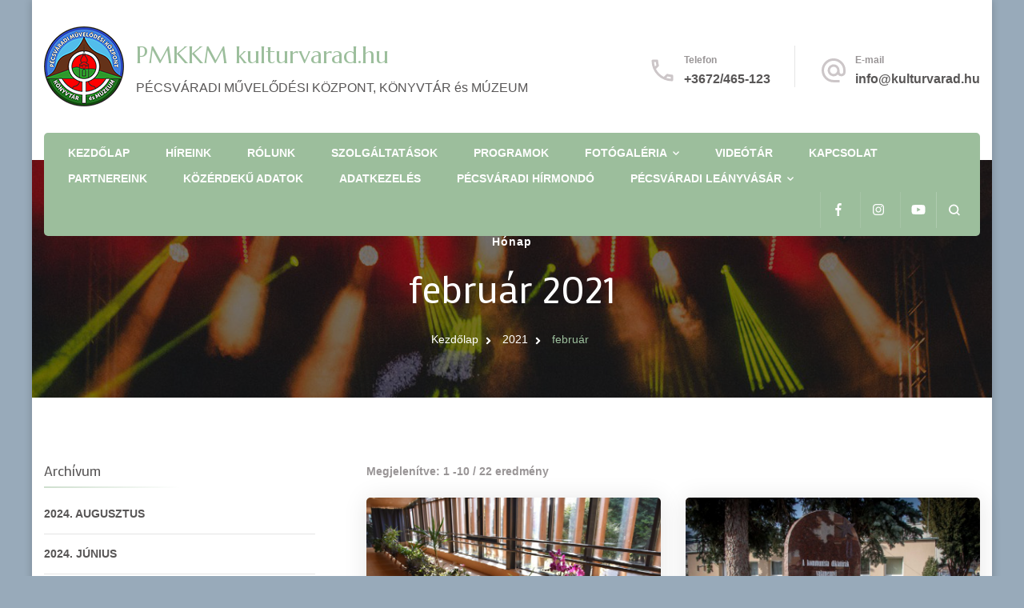

--- FILE ---
content_type: text/html; charset=UTF-8
request_url: http://kulturvarad.hu/2021/02/
body_size: 17179
content:
    <!DOCTYPE html>
    <html lang="hu">
    <head itemscope itemtype="http://schema.org/WebSite">
	    <meta charset="UTF-8">
    <meta name="viewport" content="width=device-width, initial-scale=1">
    <link rel="profile" href="http://gmpg.org/xfn/11">
    <title>2021. február &#8211; PMKKM      kulturvarad.hu</title>
<meta name='robots' content='max-image-preview:large' />
<link rel='dns-prefetch' href='//fonts.googleapis.com' />
<link rel="alternate" type="application/rss+xml" title="PMKKM      kulturvarad.hu &raquo; hírcsatorna" href="http://kulturvarad.hu/feed/" />
<link rel="alternate" type="application/rss+xml" title="PMKKM      kulturvarad.hu &raquo; hozzászólás hírcsatorna" href="http://kulturvarad.hu/comments/feed/" />
<style id='wp-img-auto-sizes-contain-inline-css' type='text/css'>
img:is([sizes=auto i],[sizes^="auto," i]){contain-intrinsic-size:3000px 1500px}
/*# sourceURL=wp-img-auto-sizes-contain-inline-css */
</style>
<link rel='stylesheet' id='mec-select2-style-css' href='http://kulturvarad.hu/wp-content/plugins/modern-events-calendar-lite/assets/packages/select2/select2.min.css?ver=5.18.0' type='text/css' media='all' />
<link rel='stylesheet' id='mec-font-icons-css' href='http://kulturvarad.hu/wp-content/plugins/modern-events-calendar-lite/assets/css/iconfonts.css?ver=6.9' type='text/css' media='all' />
<link rel='stylesheet' id='mec-frontend-style-css' href='http://kulturvarad.hu/wp-content/plugins/modern-events-calendar-lite/assets/css/frontend.min.css?ver=5.18.0' type='text/css' media='all' />
<link rel='stylesheet' id='mec-tooltip-style-css' href='http://kulturvarad.hu/wp-content/plugins/modern-events-calendar-lite/assets/packages/tooltip/tooltip.css?ver=6.9' type='text/css' media='all' />
<link rel='stylesheet' id='mec-tooltip-shadow-style-css' href='http://kulturvarad.hu/wp-content/plugins/modern-events-calendar-lite/assets/packages/tooltip/tooltipster-sideTip-shadow.min.css?ver=6.9' type='text/css' media='all' />
<link rel='stylesheet' id='mec-featherlight-style-css' href='http://kulturvarad.hu/wp-content/plugins/modern-events-calendar-lite/assets/packages/featherlight/featherlight.css?ver=6.9' type='text/css' media='all' />
<link rel='stylesheet' id='mec-google-fonts-css' href='//fonts.googleapis.com/css?family=Montserrat%3A400%2C700%7CRoboto%3A100%2C300%2C400%2C700&#038;ver=6.9' type='text/css' media='all' />
<link rel='stylesheet' id='mec-lity-style-css' href='http://kulturvarad.hu/wp-content/plugins/modern-events-calendar-lite/assets/packages/lity/lity.min.css?ver=6.9' type='text/css' media='all' />
<style id='wp-emoji-styles-inline-css' type='text/css'>

	img.wp-smiley, img.emoji {
		display: inline !important;
		border: none !important;
		box-shadow: none !important;
		height: 1em !important;
		width: 1em !important;
		margin: 0 0.07em !important;
		vertical-align: -0.1em !important;
		background: none !important;
		padding: 0 !important;
	}
/*# sourceURL=wp-emoji-styles-inline-css */
</style>
<style id='wp-block-library-inline-css' type='text/css'>
:root{--wp-block-synced-color:#7a00df;--wp-block-synced-color--rgb:122,0,223;--wp-bound-block-color:var(--wp-block-synced-color);--wp-editor-canvas-background:#ddd;--wp-admin-theme-color:#007cba;--wp-admin-theme-color--rgb:0,124,186;--wp-admin-theme-color-darker-10:#006ba1;--wp-admin-theme-color-darker-10--rgb:0,107,160.5;--wp-admin-theme-color-darker-20:#005a87;--wp-admin-theme-color-darker-20--rgb:0,90,135;--wp-admin-border-width-focus:2px}@media (min-resolution:192dpi){:root{--wp-admin-border-width-focus:1.5px}}.wp-element-button{cursor:pointer}:root .has-very-light-gray-background-color{background-color:#eee}:root .has-very-dark-gray-background-color{background-color:#313131}:root .has-very-light-gray-color{color:#eee}:root .has-very-dark-gray-color{color:#313131}:root .has-vivid-green-cyan-to-vivid-cyan-blue-gradient-background{background:linear-gradient(135deg,#00d084,#0693e3)}:root .has-purple-crush-gradient-background{background:linear-gradient(135deg,#34e2e4,#4721fb 50%,#ab1dfe)}:root .has-hazy-dawn-gradient-background{background:linear-gradient(135deg,#faaca8,#dad0ec)}:root .has-subdued-olive-gradient-background{background:linear-gradient(135deg,#fafae1,#67a671)}:root .has-atomic-cream-gradient-background{background:linear-gradient(135deg,#fdd79a,#004a59)}:root .has-nightshade-gradient-background{background:linear-gradient(135deg,#330968,#31cdcf)}:root .has-midnight-gradient-background{background:linear-gradient(135deg,#020381,#2874fc)}:root{--wp--preset--font-size--normal:16px;--wp--preset--font-size--huge:42px}.has-regular-font-size{font-size:1em}.has-larger-font-size{font-size:2.625em}.has-normal-font-size{font-size:var(--wp--preset--font-size--normal)}.has-huge-font-size{font-size:var(--wp--preset--font-size--huge)}.has-text-align-center{text-align:center}.has-text-align-left{text-align:left}.has-text-align-right{text-align:right}.has-fit-text{white-space:nowrap!important}#end-resizable-editor-section{display:none}.aligncenter{clear:both}.items-justified-left{justify-content:flex-start}.items-justified-center{justify-content:center}.items-justified-right{justify-content:flex-end}.items-justified-space-between{justify-content:space-between}.screen-reader-text{border:0;clip-path:inset(50%);height:1px;margin:-1px;overflow:hidden;padding:0;position:absolute;width:1px;word-wrap:normal!important}.screen-reader-text:focus{background-color:#ddd;clip-path:none;color:#444;display:block;font-size:1em;height:auto;left:5px;line-height:normal;padding:15px 23px 14px;text-decoration:none;top:5px;width:auto;z-index:100000}html :where(.has-border-color){border-style:solid}html :where([style*=border-top-color]){border-top-style:solid}html :where([style*=border-right-color]){border-right-style:solid}html :where([style*=border-bottom-color]){border-bottom-style:solid}html :where([style*=border-left-color]){border-left-style:solid}html :where([style*=border-width]){border-style:solid}html :where([style*=border-top-width]){border-top-style:solid}html :where([style*=border-right-width]){border-right-style:solid}html :where([style*=border-bottom-width]){border-bottom-style:solid}html :where([style*=border-left-width]){border-left-style:solid}html :where(img[class*=wp-image-]){height:auto;max-width:100%}:where(figure){margin:0 0 1em}html :where(.is-position-sticky){--wp-admin--admin-bar--position-offset:var(--wp-admin--admin-bar--height,0px)}@media screen and (max-width:600px){html :where(.is-position-sticky){--wp-admin--admin-bar--position-offset:0px}}

/*# sourceURL=wp-block-library-inline-css */
</style><style id='wp-block-paragraph-inline-css' type='text/css'>
.is-small-text{font-size:.875em}.is-regular-text{font-size:1em}.is-large-text{font-size:2.25em}.is-larger-text{font-size:3em}.has-drop-cap:not(:focus):first-letter{float:left;font-size:8.4em;font-style:normal;font-weight:100;line-height:.68;margin:.05em .1em 0 0;text-transform:uppercase}body.rtl .has-drop-cap:not(:focus):first-letter{float:none;margin-left:.1em}p.has-drop-cap.has-background{overflow:hidden}:root :where(p.has-background){padding:1.25em 2.375em}:where(p.has-text-color:not(.has-link-color)) a{color:inherit}p.has-text-align-left[style*="writing-mode:vertical-lr"],p.has-text-align-right[style*="writing-mode:vertical-rl"]{rotate:180deg}
/*# sourceURL=http://kulturvarad.hu/wp-includes/blocks/paragraph/style.min.css */
</style>
<style id='global-styles-inline-css' type='text/css'>
:root{--wp--preset--aspect-ratio--square: 1;--wp--preset--aspect-ratio--4-3: 4/3;--wp--preset--aspect-ratio--3-4: 3/4;--wp--preset--aspect-ratio--3-2: 3/2;--wp--preset--aspect-ratio--2-3: 2/3;--wp--preset--aspect-ratio--16-9: 16/9;--wp--preset--aspect-ratio--9-16: 9/16;--wp--preset--color--black: #000000;--wp--preset--color--cyan-bluish-gray: #abb8c3;--wp--preset--color--white: #ffffff;--wp--preset--color--pale-pink: #f78da7;--wp--preset--color--vivid-red: #cf2e2e;--wp--preset--color--luminous-vivid-orange: #ff6900;--wp--preset--color--luminous-vivid-amber: #fcb900;--wp--preset--color--light-green-cyan: #7bdcb5;--wp--preset--color--vivid-green-cyan: #00d084;--wp--preset--color--pale-cyan-blue: #8ed1fc;--wp--preset--color--vivid-cyan-blue: #0693e3;--wp--preset--color--vivid-purple: #9b51e0;--wp--preset--gradient--vivid-cyan-blue-to-vivid-purple: linear-gradient(135deg,rgb(6,147,227) 0%,rgb(155,81,224) 100%);--wp--preset--gradient--light-green-cyan-to-vivid-green-cyan: linear-gradient(135deg,rgb(122,220,180) 0%,rgb(0,208,130) 100%);--wp--preset--gradient--luminous-vivid-amber-to-luminous-vivid-orange: linear-gradient(135deg,rgb(252,185,0) 0%,rgb(255,105,0) 100%);--wp--preset--gradient--luminous-vivid-orange-to-vivid-red: linear-gradient(135deg,rgb(255,105,0) 0%,rgb(207,46,46) 100%);--wp--preset--gradient--very-light-gray-to-cyan-bluish-gray: linear-gradient(135deg,rgb(238,238,238) 0%,rgb(169,184,195) 100%);--wp--preset--gradient--cool-to-warm-spectrum: linear-gradient(135deg,rgb(74,234,220) 0%,rgb(151,120,209) 20%,rgb(207,42,186) 40%,rgb(238,44,130) 60%,rgb(251,105,98) 80%,rgb(254,248,76) 100%);--wp--preset--gradient--blush-light-purple: linear-gradient(135deg,rgb(255,206,236) 0%,rgb(152,150,240) 100%);--wp--preset--gradient--blush-bordeaux: linear-gradient(135deg,rgb(254,205,165) 0%,rgb(254,45,45) 50%,rgb(107,0,62) 100%);--wp--preset--gradient--luminous-dusk: linear-gradient(135deg,rgb(255,203,112) 0%,rgb(199,81,192) 50%,rgb(65,88,208) 100%);--wp--preset--gradient--pale-ocean: linear-gradient(135deg,rgb(255,245,203) 0%,rgb(182,227,212) 50%,rgb(51,167,181) 100%);--wp--preset--gradient--electric-grass: linear-gradient(135deg,rgb(202,248,128) 0%,rgb(113,206,126) 100%);--wp--preset--gradient--midnight: linear-gradient(135deg,rgb(2,3,129) 0%,rgb(40,116,252) 100%);--wp--preset--font-size--small: 13px;--wp--preset--font-size--medium: 20px;--wp--preset--font-size--large: 36px;--wp--preset--font-size--x-large: 42px;--wp--preset--spacing--20: 0.44rem;--wp--preset--spacing--30: 0.67rem;--wp--preset--spacing--40: 1rem;--wp--preset--spacing--50: 1.5rem;--wp--preset--spacing--60: 2.25rem;--wp--preset--spacing--70: 3.38rem;--wp--preset--spacing--80: 5.06rem;--wp--preset--shadow--natural: 6px 6px 9px rgba(0, 0, 0, 0.2);--wp--preset--shadow--deep: 12px 12px 50px rgba(0, 0, 0, 0.4);--wp--preset--shadow--sharp: 6px 6px 0px rgba(0, 0, 0, 0.2);--wp--preset--shadow--outlined: 6px 6px 0px -3px rgb(255, 255, 255), 6px 6px rgb(0, 0, 0);--wp--preset--shadow--crisp: 6px 6px 0px rgb(0, 0, 0);}:where(.is-layout-flex){gap: 0.5em;}:where(.is-layout-grid){gap: 0.5em;}body .is-layout-flex{display: flex;}.is-layout-flex{flex-wrap: wrap;align-items: center;}.is-layout-flex > :is(*, div){margin: 0;}body .is-layout-grid{display: grid;}.is-layout-grid > :is(*, div){margin: 0;}:where(.wp-block-columns.is-layout-flex){gap: 2em;}:where(.wp-block-columns.is-layout-grid){gap: 2em;}:where(.wp-block-post-template.is-layout-flex){gap: 1.25em;}:where(.wp-block-post-template.is-layout-grid){gap: 1.25em;}.has-black-color{color: var(--wp--preset--color--black) !important;}.has-cyan-bluish-gray-color{color: var(--wp--preset--color--cyan-bluish-gray) !important;}.has-white-color{color: var(--wp--preset--color--white) !important;}.has-pale-pink-color{color: var(--wp--preset--color--pale-pink) !important;}.has-vivid-red-color{color: var(--wp--preset--color--vivid-red) !important;}.has-luminous-vivid-orange-color{color: var(--wp--preset--color--luminous-vivid-orange) !important;}.has-luminous-vivid-amber-color{color: var(--wp--preset--color--luminous-vivid-amber) !important;}.has-light-green-cyan-color{color: var(--wp--preset--color--light-green-cyan) !important;}.has-vivid-green-cyan-color{color: var(--wp--preset--color--vivid-green-cyan) !important;}.has-pale-cyan-blue-color{color: var(--wp--preset--color--pale-cyan-blue) !important;}.has-vivid-cyan-blue-color{color: var(--wp--preset--color--vivid-cyan-blue) !important;}.has-vivid-purple-color{color: var(--wp--preset--color--vivid-purple) !important;}.has-black-background-color{background-color: var(--wp--preset--color--black) !important;}.has-cyan-bluish-gray-background-color{background-color: var(--wp--preset--color--cyan-bluish-gray) !important;}.has-white-background-color{background-color: var(--wp--preset--color--white) !important;}.has-pale-pink-background-color{background-color: var(--wp--preset--color--pale-pink) !important;}.has-vivid-red-background-color{background-color: var(--wp--preset--color--vivid-red) !important;}.has-luminous-vivid-orange-background-color{background-color: var(--wp--preset--color--luminous-vivid-orange) !important;}.has-luminous-vivid-amber-background-color{background-color: var(--wp--preset--color--luminous-vivid-amber) !important;}.has-light-green-cyan-background-color{background-color: var(--wp--preset--color--light-green-cyan) !important;}.has-vivid-green-cyan-background-color{background-color: var(--wp--preset--color--vivid-green-cyan) !important;}.has-pale-cyan-blue-background-color{background-color: var(--wp--preset--color--pale-cyan-blue) !important;}.has-vivid-cyan-blue-background-color{background-color: var(--wp--preset--color--vivid-cyan-blue) !important;}.has-vivid-purple-background-color{background-color: var(--wp--preset--color--vivid-purple) !important;}.has-black-border-color{border-color: var(--wp--preset--color--black) !important;}.has-cyan-bluish-gray-border-color{border-color: var(--wp--preset--color--cyan-bluish-gray) !important;}.has-white-border-color{border-color: var(--wp--preset--color--white) !important;}.has-pale-pink-border-color{border-color: var(--wp--preset--color--pale-pink) !important;}.has-vivid-red-border-color{border-color: var(--wp--preset--color--vivid-red) !important;}.has-luminous-vivid-orange-border-color{border-color: var(--wp--preset--color--luminous-vivid-orange) !important;}.has-luminous-vivid-amber-border-color{border-color: var(--wp--preset--color--luminous-vivid-amber) !important;}.has-light-green-cyan-border-color{border-color: var(--wp--preset--color--light-green-cyan) !important;}.has-vivid-green-cyan-border-color{border-color: var(--wp--preset--color--vivid-green-cyan) !important;}.has-pale-cyan-blue-border-color{border-color: var(--wp--preset--color--pale-cyan-blue) !important;}.has-vivid-cyan-blue-border-color{border-color: var(--wp--preset--color--vivid-cyan-blue) !important;}.has-vivid-purple-border-color{border-color: var(--wp--preset--color--vivid-purple) !important;}.has-vivid-cyan-blue-to-vivid-purple-gradient-background{background: var(--wp--preset--gradient--vivid-cyan-blue-to-vivid-purple) !important;}.has-light-green-cyan-to-vivid-green-cyan-gradient-background{background: var(--wp--preset--gradient--light-green-cyan-to-vivid-green-cyan) !important;}.has-luminous-vivid-amber-to-luminous-vivid-orange-gradient-background{background: var(--wp--preset--gradient--luminous-vivid-amber-to-luminous-vivid-orange) !important;}.has-luminous-vivid-orange-to-vivid-red-gradient-background{background: var(--wp--preset--gradient--luminous-vivid-orange-to-vivid-red) !important;}.has-very-light-gray-to-cyan-bluish-gray-gradient-background{background: var(--wp--preset--gradient--very-light-gray-to-cyan-bluish-gray) !important;}.has-cool-to-warm-spectrum-gradient-background{background: var(--wp--preset--gradient--cool-to-warm-spectrum) !important;}.has-blush-light-purple-gradient-background{background: var(--wp--preset--gradient--blush-light-purple) !important;}.has-blush-bordeaux-gradient-background{background: var(--wp--preset--gradient--blush-bordeaux) !important;}.has-luminous-dusk-gradient-background{background: var(--wp--preset--gradient--luminous-dusk) !important;}.has-pale-ocean-gradient-background{background: var(--wp--preset--gradient--pale-ocean) !important;}.has-electric-grass-gradient-background{background: var(--wp--preset--gradient--electric-grass) !important;}.has-midnight-gradient-background{background: var(--wp--preset--gradient--midnight) !important;}.has-small-font-size{font-size: var(--wp--preset--font-size--small) !important;}.has-medium-font-size{font-size: var(--wp--preset--font-size--medium) !important;}.has-large-font-size{font-size: var(--wp--preset--font-size--large) !important;}.has-x-large-font-size{font-size: var(--wp--preset--font-size--x-large) !important;}
/*# sourceURL=global-styles-inline-css */
</style>

<style id='classic-theme-styles-inline-css' type='text/css'>
/*! This file is auto-generated */
.wp-block-button__link{color:#fff;background-color:#32373c;border-radius:9999px;box-shadow:none;text-decoration:none;padding:calc(.667em + 2px) calc(1.333em + 2px);font-size:1.125em}.wp-block-file__button{background:#32373c;color:#fff;text-decoration:none}
/*# sourceURL=/wp-includes/css/classic-themes.min.css */
</style>
<link rel='stylesheet' id='all-in-one-event-calendar-theme-css' href='http://kulturvarad.hu/wp-content/plugins/all-in-one-event-calendar/apiki/dist/styles/theme.css?ver=1631261967' type='text/css' media='all' />
<link rel='stylesheet' id='blossomthemes-email-newsletter-css' href='http://kulturvarad.hu/wp-content/plugins/blossomthemes-email-newsletter/public/css/blossomthemes-email-newsletter-public.min.css?ver=2.1.5' type='text/css' media='all' />
<link rel='stylesheet' id='blossomthemes-instagram-feed-css' href='http://kulturvarad.hu/wp-content/plugins/blossomthemes-instagram-feed/public/css/blossomthemes-instagram-feed-public.min.css?ver=2.0.1' type='text/css' media='all' />
<link rel='stylesheet' id='magnific-popup-css' href='http://kulturvarad.hu/wp-content/plugins/blossomthemes-instagram-feed/public/css/magnific-popup.min.css?ver=1.0.0' type='text/css' media='all' />
<link rel='stylesheet' id='blossomthemes-toolkit-css' href='http://kulturvarad.hu/wp-content/plugins/blossomthemes-toolkit/public/css/blossomthemes-toolkit-public.min.css?ver=2.2.0' type='text/css' media='all' />
<link rel='stylesheet' id='Total_Soft_Gallery_Video-css' href='http://kulturvarad.hu/wp-content/plugins/gallery-videos/CSS/Total-Soft-Gallery-Video-Widget.css?ver=6.9' type='text/css' media='all' />
<link rel='stylesheet' id='fontawesome-css-css' href='http://kulturvarad.hu/wp-content/plugins/gallery-videos/CSS/totalsoft.css?ver=6.9' type='text/css' media='all' />
<link rel='stylesheet' id='mgl-css-css' href='http://kulturvarad.hu/wp-content/plugins/meow-gallery//app/style.min.css?ver=1614841704' type='text/css' media='all' />
<link rel='stylesheet' id='animate-css' href='http://kulturvarad.hu/wp-content/themes/blossom-spa/css/animate.min.css?ver=3.5.2' type='text/css' media='all' />
<link rel='stylesheet' id='owl-carousel-css' href='http://kulturvarad.hu/wp-content/themes/blossom-spa/css/owl.carousel.min.css?ver=2.2.1' type='text/css' media='all' />
<link rel='stylesheet' id='perfect-scrollbar-css' href='http://kulturvarad.hu/wp-content/themes/blossom-spa/css/perfect-scrollbar.min.css?ver=3.1.5' type='text/css' media='all' />
<link rel='stylesheet' id='blossom-spa-google-fonts-css' href='https://fonts.googleapis.com/css?family=Mako%3Aregular%7CMarcellus%3Aregular' type='text/css' media='all' />
<link rel='stylesheet' id='blossom-spa-css' href='http://kulturvarad.hu/wp-content/themes/blossom-spa/style.css?ver=1.2.2' type='text/css' media='all' />
<style id='blossom-spa-inline-css' type='text/css'>


    /*Typography*/

    body{
        font-family : Arial, Helvetica, sans-serif;        
    }

    .site-branding .site-title{
        font-size   : 30px;
        font-family : Marcellus;
        font-weight : 400;
        font-style  : normal;
    }

    /*Fonts*/
    button,
    input,
    select,
    optgroup,
    textarea, 
    .post-navigation a .meta-nav, section.faq-text-section .widget_text .widget-title, 
    .search .page-header .page-title {
    	font-family : Arial, Helvetica, sans-serif;
    }

    .section-title, section[class*="-section"] .widget_text .widget-title, 
    .page-header .page-title, .widget .widget-title, .comments-area .comments-title, 
    .comment-respond .comment-reply-title, .post-navigation .nav-previous a, .post-navigation .nav-next a, .site-banner .banner-caption .title, 
    .about-section .widget_blossomtheme_featured_page_widget .widget-title, .shop-popular .item h3, 
    .pricing-tbl-header .title, .recent-post-section .grid article .content-wrap .entry-title, 
    .gallery-img .text-holder .gal-title, .wc-product-section .wc-product-slider .item h3, 
    .contact-details-wrap .widget .widget-title, section.contact-section .contact-details-wrap .widget .widget-title, 
    .instagram-section .profile-link, .widget_recent_entries ul li, .widget_recent_entries ul li::before, 
    .widget_bttk_description_widget .name, .widget_bttk_icon_text_widget .widget-title, 
    .widget_blossomtheme_companion_cta_widget .blossomtheme-cta-container .widget-title, 
    .site-main article .content-wrap .entry-title, .search .site-content .search-form .search-field, 
    .additional-post .post-title, .additional-post article .entry-title, .author-section .author-content-wrap .author-name, 
    .widget_bttk_author_bio .title-holder, .widget_bttk_popular_post ul li .entry-header .entry-title, 
    .widget_bttk_pro_recent_post ul li .entry-header .entry-title, 
    .widget_bttk_posts_category_slider_widget .carousel-title .title, 
    .widget_blossomthemes_email_newsletter_widget .text-holder h3, 
    .portfolio-text-holder .portfolio-img-title, .portfolio-holder .entry-header .entry-title {
    	font-family : Mako;
    }
/*# sourceURL=blossom-spa-inline-css */
</style>
<script type="text/javascript" src="http://kulturvarad.hu/wp-includes/js/jquery/jquery.min.js?ver=3.7.1" id="jquery-core-js"></script>
<script type="text/javascript" src="http://kulturvarad.hu/wp-includes/js/jquery/jquery-migrate.min.js?ver=3.4.1" id="jquery-migrate-js"></script>
<script type="text/javascript" src="http://kulturvarad.hu/wp-includes/js/jquery/ui/core.min.js?ver=1.13.3" id="jquery-ui-core-js"></script>
<script type="text/javascript" id="mec-frontend-script-js-extra">
/* <![CDATA[ */
var mecdata = {"day":"day","days":"Nap","hour":"hour","hours":"\u00f3ra","minute":"minute","minutes":"perc","second":"second","seconds":"m\u00e1sodperc","elementor_edit_mode":"no","recapcha_key":"","ajax_url":"http://kulturvarad.hu/wp-admin/admin-ajax.php","fes_nonce":"6fe549ba6f","current_year":"2026","current_month":"01","datepicker_format":"yy-mm-dd&Y-m-d"};
//# sourceURL=mec-frontend-script-js-extra
/* ]]> */
</script>
<script type="text/javascript" src="http://kulturvarad.hu/wp-content/plugins/modern-events-calendar-lite/assets/js/frontend.js?ver=5.18.0" id="mec-frontend-script-js"></script>
<script type="text/javascript" src="http://kulturvarad.hu/wp-content/plugins/modern-events-calendar-lite/assets/js/events.js?ver=5.18.0" id="mec-events-script-js"></script>
<script type="text/javascript" id="woowgallery-script-js-extra">
/* <![CDATA[ */
var WoowGallery = {"ajaxurl":"http://kulturvarad.hu/wp-admin/admin-ajax.php","wpApiRoot":"http://kulturvarad.hu/wp-json/","g11n":[],"skins":null,"i":"210205v1.1.7"};
//# sourceURL=woowgallery-script-js-extra
/* ]]> */
</script>
<script type="text/javascript" src="http://kulturvarad.hu/wp-content/plugins/woowgallery/assets/js/woowgallery.min.js?ver=1.1.7" id="woowgallery-script-js"></script>
<script type="text/javascript" src="http://kulturvarad.hu/wp-content/plugins/gallery-videos/JS/modernizr.custom.js?ver=6.9" id="cwp-main-js"></script>
<script type="text/javascript" id="Total_Soft_Gallery_Video-js-extra">
/* <![CDATA[ */
var object = {"ajaxurl":"http://kulturvarad.hu/wp-admin/admin-ajax.php"};
//# sourceURL=Total_Soft_Gallery_Video-js-extra
/* ]]> */
</script>
<script type="text/javascript" src="http://kulturvarad.hu/wp-content/plugins/gallery-videos/JS/Total-Soft-Gallery-Video-Widget.js?ver=6.9" id="Total_Soft_Gallery_Video-js"></script>
<script type="text/javascript" id="mgl-js-js-extra">
/* <![CDATA[ */
var mgl_settings = {"disable_right_click":"1","tiles":{"density":{"desktop":"high","tablet":"medium","mobile":"low"}}};
//# sourceURL=mgl-js-js-extra
/* ]]> */
</script>
<script type="text/javascript" src="http://kulturvarad.hu/wp-content/plugins/meow-gallery//app/galleries.js?ver=1614841704" id="mgl-js-js"></script>
<link rel="https://api.w.org/" href="http://kulturvarad.hu/wp-json/" /><link rel="EditURI" type="application/rsd+xml" title="RSD" href="http://kulturvarad.hu/xmlrpc.php?rsd" />
<meta name="generator" content="WordPress 6.9" />
<style type="text/css">.recentcomments a{display:inline !important;padding:0 !important;margin:0 !important;}</style><style type="text/css" id="custom-background-css">
body.custom-background { background-color: #98aaba; }
</style>
	<link rel="icon" href="http://kulturvarad.hu/wp-content/uploads/2021/02/cropped-cropped-logo_tokeletes-szines_m-2-32x32.png" sizes="32x32" />
<link rel="icon" href="http://kulturvarad.hu/wp-content/uploads/2021/02/cropped-cropped-logo_tokeletes-szines_m-2-192x192.png" sizes="192x192" />
<link rel="apple-touch-icon" href="http://kulturvarad.hu/wp-content/uploads/2021/02/cropped-cropped-logo_tokeletes-szines_m-2-180x180.png" />
<meta name="msapplication-TileImage" content="http://kulturvarad.hu/wp-content/uploads/2021/02/cropped-cropped-logo_tokeletes-szines_m-2-270x270.png" />
<style type="text/css">.mec-event-grid-minimal .mec-modal-booking-button:hover, .mec-events-timeline-wrap .mec-organizer-item a, .mec-events-timeline-wrap .mec-organizer-item:after, .mec-events-timeline-wrap .mec-shortcode-organizers i, .mec-timeline-event .mec-modal-booking-button, .mec-wrap .mec-map-lightbox-wp.mec-event-list-classic .mec-event-date, .mec-timetable-t2-col .mec-modal-booking-button:hover, .mec-event-container-classic .mec-modal-booking-button:hover, .mec-calendar-events-side .mec-modal-booking-button:hover, .mec-event-grid-yearly  .mec-modal-booking-button, .mec-events-agenda .mec-modal-booking-button, .mec-event-grid-simple .mec-modal-booking-button, .mec-event-list-minimal  .mec-modal-booking-button:hover, .mec-timeline-month-divider,  .mec-wrap.colorskin-custom .mec-totalcal-box .mec-totalcal-view span:hover,.mec-wrap.colorskin-custom .mec-calendar.mec-event-calendar-classic .mec-selected-day,.mec-wrap.colorskin-custom .mec-color, .mec-wrap.colorskin-custom .mec-event-sharing-wrap .mec-event-sharing > li:hover a, .mec-wrap.colorskin-custom .mec-color-hover:hover, .mec-wrap.colorskin-custom .mec-color-before *:before ,.mec-wrap.colorskin-custom .mec-widget .mec-event-grid-classic.owl-carousel .owl-nav i,.mec-wrap.colorskin-custom .mec-event-list-classic a.magicmore:hover,.mec-wrap.colorskin-custom .mec-event-grid-simple:hover .mec-event-title,.mec-wrap.colorskin-custom .mec-single-event .mec-event-meta dd.mec-events-event-categories:before,.mec-wrap.colorskin-custom .mec-single-event-date:before,.mec-wrap.colorskin-custom .mec-single-event-time:before,.mec-wrap.colorskin-custom .mec-events-meta-group.mec-events-meta-group-venue:before,.mec-wrap.colorskin-custom .mec-calendar .mec-calendar-side .mec-previous-month i,.mec-wrap.colorskin-custom .mec-calendar .mec-calendar-side .mec-next-month:hover,.mec-wrap.colorskin-custom .mec-calendar .mec-calendar-side .mec-previous-month:hover,.mec-wrap.colorskin-custom .mec-calendar .mec-calendar-side .mec-next-month:hover,.mec-wrap.colorskin-custom .mec-calendar.mec-event-calendar-classic dt.mec-selected-day:hover,.mec-wrap.colorskin-custom .mec-infowindow-wp h5 a:hover, .colorskin-custom .mec-events-meta-group-countdown .mec-end-counts h3,.mec-calendar .mec-calendar-side .mec-next-month i,.mec-wrap .mec-totalcal-box i,.mec-calendar .mec-event-article .mec-event-title a:hover,.mec-attendees-list-details .mec-attendee-profile-link a:hover,.mec-wrap.colorskin-custom .mec-next-event-details li i, .mec-next-event-details i:before, .mec-marker-infowindow-wp .mec-marker-infowindow-count, .mec-next-event-details a,.mec-wrap.colorskin-custom .mec-events-masonry-cats a.mec-masonry-cat-selected,.lity .mec-color,.lity .mec-color-before :before,.lity .mec-color-hover:hover,.lity .mec-wrap .mec-color,.lity .mec-wrap .mec-color-before :before,.lity .mec-wrap .mec-color-hover:hover,.leaflet-popup-content .mec-color,.leaflet-popup-content .mec-color-before :before,.leaflet-popup-content .mec-color-hover:hover,.leaflet-popup-content .mec-wrap .mec-color,.leaflet-popup-content .mec-wrap .mec-color-before :before,.leaflet-popup-content .mec-wrap .mec-color-hover:hover, .mec-calendar.mec-calendar-daily .mec-calendar-d-table .mec-daily-view-day.mec-daily-view-day-active.mec-color, .mec-map-boxshow div .mec-map-view-event-detail.mec-event-detail i,.mec-map-boxshow div .mec-map-view-event-detail.mec-event-detail:hover,.mec-map-boxshow .mec-color,.mec-map-boxshow .mec-color-before :before,.mec-map-boxshow .mec-color-hover:hover,.mec-map-boxshow .mec-wrap .mec-color,.mec-map-boxshow .mec-wrap .mec-color-before :before,.mec-map-boxshow .mec-wrap .mec-color-hover:hover, .mec-choosen-time-message, .mec-booking-calendar-month-navigation .mec-next-month:hover, .mec-booking-calendar-month-navigation .mec-previous-month:hover, .mec-yearly-view-wrap .mec-agenda-event-title a:hover, .mec-yearly-view-wrap .mec-yearly-title-sec .mec-next-year i, .mec-yearly-view-wrap .mec-yearly-title-sec .mec-previous-year i, .mec-yearly-view-wrap .mec-yearly-title-sec .mec-next-year:hover, .mec-yearly-view-wrap .mec-yearly-title-sec .mec-previous-year:hover, .mec-av-spot .mec-av-spot-head .mec-av-spot-box span, .mec-wrap.colorskin-custom .mec-calendar .mec-calendar-side .mec-previous-month:hover .mec-load-month-link, .mec-wrap.colorskin-custom .mec-calendar .mec-calendar-side .mec-next-month:hover .mec-load-month-link, .mec-yearly-view-wrap .mec-yearly-title-sec .mec-previous-year:hover .mec-load-month-link, .mec-yearly-view-wrap .mec-yearly-title-sec .mec-next-year:hover .mec-load-month-link{color: #0093d0}.mec-skin-carousel-container .mec-event-footer-carousel-type3 .mec-modal-booking-button:hover, .mec-wrap.colorskin-custom .mec-event-sharing .mec-event-share:hover .event-sharing-icon,.mec-wrap.colorskin-custom .mec-event-grid-clean .mec-event-date,.mec-wrap.colorskin-custom .mec-event-list-modern .mec-event-sharing > li:hover a i,.mec-wrap.colorskin-custom .mec-event-list-modern .mec-event-sharing .mec-event-share:hover .mec-event-sharing-icon,.mec-wrap.colorskin-custom .mec-event-list-modern .mec-event-sharing li:hover a i,.mec-wrap.colorskin-custom .mec-calendar:not(.mec-event-calendar-classic) .mec-selected-day,.mec-wrap.colorskin-custom .mec-calendar .mec-selected-day:hover,.mec-wrap.colorskin-custom .mec-calendar .mec-calendar-row  dt.mec-has-event:hover,.mec-wrap.colorskin-custom .mec-calendar .mec-has-event:after, .mec-wrap.colorskin-custom .mec-bg-color, .mec-wrap.colorskin-custom .mec-bg-color-hover:hover, .colorskin-custom .mec-event-sharing-wrap:hover > li, .mec-wrap.colorskin-custom .mec-totalcal-box .mec-totalcal-view span.mec-totalcalview-selected,.mec-wrap .flip-clock-wrapper ul li a div div.inn,.mec-wrap .mec-totalcal-box .mec-totalcal-view span.mec-totalcalview-selected,.event-carousel-type1-head .mec-event-date-carousel,.mec-event-countdown-style3 .mec-event-date,#wrap .mec-wrap article.mec-event-countdown-style1,.mec-event-countdown-style1 .mec-event-countdown-part3 a.mec-event-button,.mec-wrap .mec-event-countdown-style2,.mec-map-get-direction-btn-cnt input[type="submit"],.mec-booking button,span.mec-marker-wrap,.mec-wrap.colorskin-custom .mec-timeline-events-container .mec-timeline-event-date:before, .mec-has-event-for-booking.mec-active .mec-calendar-novel-selected-day, .mec-booking-tooltip.multiple-time .mec-booking-calendar-date.mec-active, .mec-booking-tooltip.multiple-time .mec-booking-calendar-date:hover, .mec-ongoing-normal-label, .mec-calendar .mec-has-event:after{background-color: #0093d0;}.mec-booking-tooltip.multiple-time .mec-booking-calendar-date:hover, .mec-calendar-day.mec-active .mec-booking-tooltip.multiple-time .mec-booking-calendar-date.mec-active{ background-color: #0093d0;}.mec-skin-carousel-container .mec-event-footer-carousel-type3 .mec-modal-booking-button:hover, .mec-timeline-month-divider, .mec-wrap.colorskin-custom .mec-single-event .mec-speakers-details ul li .mec-speaker-avatar a:hover img,.mec-wrap.colorskin-custom .mec-event-list-modern .mec-event-sharing > li:hover a i,.mec-wrap.colorskin-custom .mec-event-list-modern .mec-event-sharing .mec-event-share:hover .mec-event-sharing-icon,.mec-wrap.colorskin-custom .mec-event-list-standard .mec-month-divider span:before,.mec-wrap.colorskin-custom .mec-single-event .mec-social-single:before,.mec-wrap.colorskin-custom .mec-single-event .mec-frontbox-title:before,.mec-wrap.colorskin-custom .mec-calendar .mec-calendar-events-side .mec-table-side-day, .mec-wrap.colorskin-custom .mec-border-color, .mec-wrap.colorskin-custom .mec-border-color-hover:hover, .colorskin-custom .mec-single-event .mec-frontbox-title:before, .colorskin-custom .mec-single-event .mec-events-meta-group-booking form > h4:before, .mec-wrap.colorskin-custom .mec-totalcal-box .mec-totalcal-view span.mec-totalcalview-selected,.mec-wrap .mec-totalcal-box .mec-totalcal-view span.mec-totalcalview-selected,.event-carousel-type1-head .mec-event-date-carousel:after,.mec-wrap.colorskin-custom .mec-events-masonry-cats a.mec-masonry-cat-selected, .mec-marker-infowindow-wp .mec-marker-infowindow-count, .mec-wrap.colorskin-custom .mec-events-masonry-cats a:hover, .mec-has-event-for-booking .mec-calendar-novel-selected-day, .mec-booking-tooltip.multiple-time .mec-booking-calendar-date.mec-active, .mec-booking-tooltip.multiple-time .mec-booking-calendar-date:hover, .mec-virtual-event-history h3:before, .mec-booking-tooltip.multiple-time .mec-booking-calendar-date:hover, .mec-calendar-day.mec-active .mec-booking-tooltip.multiple-time .mec-booking-calendar-date.mec-active{border-color: #0093d0;}.mec-wrap.colorskin-custom .mec-event-countdown-style3 .mec-event-date:after,.mec-wrap.colorskin-custom .mec-month-divider span:before, .mec-calendar.mec-event-container-simple dl dt.mec-selected-day, .mec-calendar.mec-event-container-simple dl dt.mec-selected-day:hover{border-bottom-color:#0093d0;}.mec-wrap.colorskin-custom  article.mec-event-countdown-style1 .mec-event-countdown-part2:after{border-color: transparent transparent transparent #0093d0;}.mec-wrap.colorskin-custom .mec-box-shadow-color { box-shadow: 0 4px 22px -7px #0093d0;}.mec-events-timeline-wrap .mec-shortcode-organizers, .mec-timeline-event .mec-modal-booking-button, .mec-events-timeline-wrap:before, .mec-wrap.colorskin-custom .mec-timeline-event-local-time, .mec-wrap.colorskin-custom .mec-timeline-event-time ,.mec-wrap.colorskin-custom .mec-timeline-event-location,.mec-choosen-time-message { background: rgba(0,147,208,.11);}.mec-wrap.colorskin-custom .mec-timeline-events-container .mec-timeline-event-date:after { background: rgba(0,147,208,.3);}</style></head>

<body class="archive date custom-background wp-custom-logo wp-theme-blossom-spa hfeed custom-background-color grid-layout leftsidebar" itemscope itemtype="http://schema.org/WebPage">

    <div id="page" class="site"><a aria-label="Ugrás a tartalomhoz" class="skip-link" href="#content">Tovább a tartalomra</a>
        <div class="responsive-nav">
            <nav id="res-navigation" class="main-navigation" role="navigation">
        <div class="primary-menu-list main-menu-modal cover-modal" data-modal-target-string=".main-menu-modal">
            <button class="close close-main-nav-toggle" data-toggle-target=".main-menu-modal" data-toggle-body-class="showing-main-menu-modal" aria-expanded="false" data-set-focus=".main-menu-modal"></button>
            <div class="mobile-menu" aria-label="Mobil">
                <div class="menu-elsodleges-menu-container"><ul id="primary-menu" class="nav-menu main-menu-modal"><li id="menu-item-14" class="menu-item menu-item-type-custom menu-item-object-custom menu-item-home menu-item-14"><a href="http://kulturvarad.hu/">Kezdőlap</a></li>
<li id="menu-item-16" class="menu-item menu-item-type-post_type menu-item-object-page current_page_parent menu-item-16"><a href="http://kulturvarad.hu/blog/">Híreink</a></li>
<li id="menu-item-15" class="menu-item menu-item-type-post_type menu-item-object-page menu-item-15"><a href="http://kulturvarad.hu/rolunk/">Rólunk</a></li>
<li id="menu-item-63" class="menu-item menu-item-type-post_type menu-item-object-page menu-item-63"><a href="http://kulturvarad.hu/szolgaltatasok/">Szolgáltatások</a></li>
<li id="menu-item-62" class="menu-item menu-item-type-post_type menu-item-object-page menu-item-62"><a href="http://kulturvarad.hu/programok/">Programok</a></li>
<li id="menu-item-172" class="menu-item menu-item-type-post_type menu-item-object-page menu-item-has-children menu-item-172"><a href="http://kulturvarad.hu/fotogaleria/">Fotógaléria</a>
<ul class="sub-menu">
	<li id="menu-item-849" class="menu-item menu-item-type-post_type menu-item-object-page menu-item-849"><a href="http://kulturvarad.hu/galeria/">Képek intézményünk életéből</a></li>
	<li id="menu-item-829" class="menu-item menu-item-type-post_type menu-item-object-page menu-item-829"><a href="http://kulturvarad.hu/kulturtortenet-elozenes-szinhazi-est/">“Kultúrtörténet” élőzenés színházi est</a></li>
	<li id="menu-item-959" class="menu-item menu-item-type-post_type menu-item-object-page menu-item-959"><a href="http://kulturvarad.hu/idosek-napja/">Idősek Napja 2021.</a></li>
	<li id="menu-item-956" class="menu-item menu-item-type-post_type menu-item-object-page menu-item-956"><a href="http://kulturvarad.hu/otorai-tea/">Ötórai Tea</a></li>
</ul>
</li>
<li id="menu-item-175" class="menu-item menu-item-type-post_type menu-item-object-page menu-item-175"><a href="http://kulturvarad.hu/videotar/">Videótár</a></li>
<li id="menu-item-17" class="menu-item menu-item-type-post_type menu-item-object-page menu-item-17"><a href="http://kulturvarad.hu/elerhetoseg/">Kapcsolat</a></li>
<li id="menu-item-369" class="menu-item menu-item-type-post_type menu-item-object-page menu-item-369"><a href="http://kulturvarad.hu/partnereink/">Partnereink</a></li>
<li id="menu-item-60" class="menu-item menu-item-type-post_type menu-item-object-page menu-item-60"><a href="http://kulturvarad.hu/dokumentumtar/">Közérdekű adatok</a></li>
<li id="menu-item-1192" class="menu-item menu-item-type-post_type menu-item-object-page menu-item-1192"><a href="http://kulturvarad.hu/adatkezeles/">Adatkezelés</a></li>
<li id="menu-item-366" class="menu-item menu-item-type-post_type menu-item-object-page menu-item-366"><a href="http://kulturvarad.hu/pecsvaradi-hirmondo/">Pécsváradi Hírmondó</a></li>
<li id="menu-item-1297" class="menu-item menu-item-type-post_type menu-item-object-page menu-item-has-children menu-item-1297"><a href="http://kulturvarad.hu/pecsvaradi-leanyvasar-2/">Pécsváradi Leányvásár</a>
<ul class="sub-menu">
	<li id="menu-item-1319" class="menu-item menu-item-type-post_type menu-item-object-page menu-item-1319"><a href="http://kulturvarad.hu/programok-2/">Pécsváradi Leányvásár 2023.</a></li>
	<li id="menu-item-1324" class="menu-item menu-item-type-post_type menu-item-object-page menu-item-1324"><a href="http://kulturvarad.hu/informacio-vasarozoknak/">Információ vásározóknak</a></li>
</ul>
</li>
</ul></div>            </div>
        </div>
    </nav><!-- #site-navigation -->
                <div class="header-social">
        <ul class="social-list">
        	                <li>
                    <a href="https://www.facebook.com/kulturvarad" target="_blank" rel="nofollow noopener">
                        <i class="fab fa-facebook-f"></i>
                    </a>
                </li>    	   
                                <li>
                    <a href="https://www.instagram.com/kulturvarad/" target="_blank" rel="nofollow noopener">
                        <i class="fab fa-instagram"></i>
                    </a>
                </li>    	   
                                <li>
                    <a href="https://www.youtube.com/channel/UCeIfm5Wbj9TIT4zd_jZWo7w" target="_blank" rel="nofollow noopener">
                        <i class="fab fa-youtube"></i>
                    </a>
                </li>    	   
                    	</ul>
    </div>
                        <div class="header-contact"> 
                            <div class="contact-block">
                    <svg xmlns="http://www.w3.org/2000/svg" viewBox="0 0 36 36"><defs><style>.pha{fill:none;}.phb{fill:#ccc6c8;}</style></defs><path class="pha" d="M0,0H36V36H0Z"/><g transform="translate(4.5 4.5)"><path class="phb" d="M8.31,6a18.469,18.469,0,0,0,.675,3.885l-1.8,1.8A22.238,22.238,0,0,1,6.045,6H8.31M23.1,24.03a19.129,19.129,0,0,0,3.9.675V26.94a23.14,23.14,0,0,1-5.7-1.125l1.8-1.785M9.75,3H4.5A1.5,1.5,0,0,0,3,4.5,25.5,25.5,0,0,0,28.5,30,1.5,1.5,0,0,0,30,28.5V23.265a1.5,1.5,0,0,0-1.5-1.5,17.11,17.11,0,0,1-5.355-.855,1.259,1.259,0,0,0-.465-.075,1.537,1.537,0,0,0-1.065.435l-3.3,3.3A22.723,22.723,0,0,1,8.43,14.685l3.3-3.3a1.505,1.505,0,0,0,.375-1.53A17.041,17.041,0,0,1,11.25,4.5,1.5,1.5,0,0,0,9.75,3Z" transform="translate(-3 -3)"/></g></svg>
                    <span class="title hphone-label">Telefon</span><p class="content hphone"><a href="tel:+3672465123">+3672/465-123</a></p>                </div>
            
                            <div class="contact-block">
                    <svg xmlns="http://www.w3.org/2000/svg" viewBox="0 0 36 36"><defs><style>.ema{fill:none;}.emb{fill:#ccc6c8;}</style></defs><path class="ema" d="M0,0H36V36H0Z"/><g transform="translate(3 2.925)"><path class="emb" d="M17,1.95a15,15,0,0,0,0,30h7.5v-3H17a12.154,12.154,0,0,1-12-12,12.154,12.154,0,0,1,12-12,12.154,12.154,0,0,1,12,12V19.1a2.425,2.425,0,0,1-2.25,2.355,2.425,2.425,0,0,1-2.25-2.355V16.95a7.5,7.5,0,1,0-2.19,5.3,5.555,5.555,0,0,0,4.44,2.2A5.269,5.269,0,0,0,32,19.1V16.95A15.005,15.005,0,0,0,17,1.95Zm0,19.5a4.5,4.5,0,1,1,4.5-4.5A4.494,4.494,0,0,1,17,21.45Z" transform="translate(-2 -1.95)"/></g></svg>
                    <span class="title hemail-label">E-mail</span><p class="content hemail"><a href="mailto:info@kulturvarad.hu">info@kulturvarad.hu</a></p>                </div>
                        
                	</div><!-- .header-contact -->    
        </div> <!-- .responsive-nav -->
    
    <header id="masthead" class="site-header" itemscope itemtype="http://schema.org/WPHeader">
        <div class="container">
            <div class="header-main">
                        <div class="site-branding has-logo-text" itemscope itemtype="http://schema.org/Organization">
            <a href="http://kulturvarad.hu/" class="custom-logo-link" rel="home"><img width="100" height="100" src="http://kulturvarad.hu/wp-content/uploads/2021/02/cropped-logo_tokeletes-szines_m-2.png" class="custom-logo" alt="PMKKM      kulturvarad.hu" decoding="async" /></a><div class="site-title-wrap">                    <p class="site-title" itemprop="name"><a href="http://kulturvarad.hu/" rel="home" itemprop="url">PMKKM      kulturvarad.hu</a></p>
                                    <p class="site-description" itemprop="description">PÉCSVÁRADI MŰVELŐDÉSI KÖZPONT, KÖNYVTÁR és MÚZEUM</p>
                </div>        </div>    
                            <div class="header-contact"> 
                            <div class="contact-block">
                    <svg xmlns="http://www.w3.org/2000/svg" viewBox="0 0 36 36"><defs><style>.pha{fill:none;}.phb{fill:#ccc6c8;}</style></defs><path class="pha" d="M0,0H36V36H0Z"/><g transform="translate(4.5 4.5)"><path class="phb" d="M8.31,6a18.469,18.469,0,0,0,.675,3.885l-1.8,1.8A22.238,22.238,0,0,1,6.045,6H8.31M23.1,24.03a19.129,19.129,0,0,0,3.9.675V26.94a23.14,23.14,0,0,1-5.7-1.125l1.8-1.785M9.75,3H4.5A1.5,1.5,0,0,0,3,4.5,25.5,25.5,0,0,0,28.5,30,1.5,1.5,0,0,0,30,28.5V23.265a1.5,1.5,0,0,0-1.5-1.5,17.11,17.11,0,0,1-5.355-.855,1.259,1.259,0,0,0-.465-.075,1.537,1.537,0,0,0-1.065.435l-3.3,3.3A22.723,22.723,0,0,1,8.43,14.685l3.3-3.3a1.505,1.505,0,0,0,.375-1.53A17.041,17.041,0,0,1,11.25,4.5,1.5,1.5,0,0,0,9.75,3Z" transform="translate(-3 -3)"/></g></svg>
                    <span class="title hphone-label">Telefon</span><p class="content hphone"><a href="tel:+3672465123">+3672/465-123</a></p>                </div>
            
                            <div class="contact-block">
                    <svg xmlns="http://www.w3.org/2000/svg" viewBox="0 0 36 36"><defs><style>.ema{fill:none;}.emb{fill:#ccc6c8;}</style></defs><path class="ema" d="M0,0H36V36H0Z"/><g transform="translate(3 2.925)"><path class="emb" d="M17,1.95a15,15,0,0,0,0,30h7.5v-3H17a12.154,12.154,0,0,1-12-12,12.154,12.154,0,0,1,12-12,12.154,12.154,0,0,1,12,12V19.1a2.425,2.425,0,0,1-2.25,2.355,2.425,2.425,0,0,1-2.25-2.355V16.95a7.5,7.5,0,1,0-2.19,5.3,5.555,5.555,0,0,0,4.44,2.2A5.269,5.269,0,0,0,32,19.1V16.95A15.005,15.005,0,0,0,17,1.95Zm0,19.5a4.5,4.5,0,1,1,4.5-4.5A4.494,4.494,0,0,1,17,21.45Z" transform="translate(-2 -1.95)"/></g></svg>
                    <span class="title hemail-label">E-mail</span><p class="content hemail"><a href="mailto:info@kulturvarad.hu">info@kulturvarad.hu</a></p>                </div>
                        
                	</div><!-- .header-contact -->    
                </div><!-- .header-main -->
            <div class="nav-wrap">
                	<nav id="site-navigation" class="main-navigation" role="navigation" itemscope itemtype="http://schema.org/SiteNavigationElement">
        <button class="toggle-btn" data-toggle-target=".main-menu-modal" data-toggle-body-class="showing-main-menu-modal" aria-expanded="false" data-set-focus=".close-main-nav-toggle">
            <span class="toggle-bar"></span>
            <span class="toggle-bar"></span>
            <span class="toggle-bar"></span>
        </button>
        <div class="menu-elsodleges-menu-container"><ul id="primary-menu" class="nav-menu"><li class="menu-item menu-item-type-custom menu-item-object-custom menu-item-home menu-item-14"><a href="http://kulturvarad.hu/">Kezdőlap</a></li>
<li class="menu-item menu-item-type-post_type menu-item-object-page current_page_parent menu-item-16"><a href="http://kulturvarad.hu/blog/">Híreink</a></li>
<li class="menu-item menu-item-type-post_type menu-item-object-page menu-item-15"><a href="http://kulturvarad.hu/rolunk/">Rólunk</a></li>
<li class="menu-item menu-item-type-post_type menu-item-object-page menu-item-63"><a href="http://kulturvarad.hu/szolgaltatasok/">Szolgáltatások</a></li>
<li class="menu-item menu-item-type-post_type menu-item-object-page menu-item-62"><a href="http://kulturvarad.hu/programok/">Programok</a></li>
<li class="menu-item menu-item-type-post_type menu-item-object-page menu-item-has-children menu-item-172"><a href="http://kulturvarad.hu/fotogaleria/">Fotógaléria</a>
<ul class="sub-menu">
	<li class="menu-item menu-item-type-post_type menu-item-object-page menu-item-849"><a href="http://kulturvarad.hu/galeria/">Képek intézményünk életéből</a></li>
	<li class="menu-item menu-item-type-post_type menu-item-object-page menu-item-829"><a href="http://kulturvarad.hu/kulturtortenet-elozenes-szinhazi-est/">“Kultúrtörténet” élőzenés színházi est</a></li>
	<li class="menu-item menu-item-type-post_type menu-item-object-page menu-item-959"><a href="http://kulturvarad.hu/idosek-napja/">Idősek Napja 2021.</a></li>
	<li class="menu-item menu-item-type-post_type menu-item-object-page menu-item-956"><a href="http://kulturvarad.hu/otorai-tea/">Ötórai Tea</a></li>
</ul>
</li>
<li class="menu-item menu-item-type-post_type menu-item-object-page menu-item-175"><a href="http://kulturvarad.hu/videotar/">Videótár</a></li>
<li class="menu-item menu-item-type-post_type menu-item-object-page menu-item-17"><a href="http://kulturvarad.hu/elerhetoseg/">Kapcsolat</a></li>
<li class="menu-item menu-item-type-post_type menu-item-object-page menu-item-369"><a href="http://kulturvarad.hu/partnereink/">Partnereink</a></li>
<li class="menu-item menu-item-type-post_type menu-item-object-page menu-item-60"><a href="http://kulturvarad.hu/dokumentumtar/">Közérdekű adatok</a></li>
<li class="menu-item menu-item-type-post_type menu-item-object-page menu-item-1192"><a href="http://kulturvarad.hu/adatkezeles/">Adatkezelés</a></li>
<li class="menu-item menu-item-type-post_type menu-item-object-page menu-item-366"><a href="http://kulturvarad.hu/pecsvaradi-hirmondo/">Pécsváradi Hírmondó</a></li>
<li class="menu-item menu-item-type-post_type menu-item-object-page menu-item-has-children menu-item-1297"><a href="http://kulturvarad.hu/pecsvaradi-leanyvasar-2/">Pécsváradi Leányvásár</a>
<ul class="sub-menu">
	<li class="menu-item menu-item-type-post_type menu-item-object-page menu-item-1319"><a href="http://kulturvarad.hu/programok-2/">Pécsváradi Leányvásár 2023.</a></li>
	<li class="menu-item menu-item-type-post_type menu-item-object-page menu-item-1324"><a href="http://kulturvarad.hu/informacio-vasarozoknak/">Információ vásározóknak</a></li>
</ul>
</li>
</ul></div>	</nav><!-- #site-navigation -->
                                        <div class="nav-right">
                            <div class="header-social">
        <ul class="social-list">
        	                <li>
                    <a href="https://www.facebook.com/kulturvarad" target="_blank" rel="nofollow noopener">
                        <i class="fab fa-facebook-f"></i>
                    </a>
                </li>    	   
                                <li>
                    <a href="https://www.instagram.com/kulturvarad/" target="_blank" rel="nofollow noopener">
                        <i class="fab fa-instagram"></i>
                    </a>
                </li>    	   
                                <li>
                    <a href="https://www.youtube.com/channel/UCeIfm5Wbj9TIT4zd_jZWo7w" target="_blank" rel="nofollow noopener">
                        <i class="fab fa-youtube"></i>
                    </a>
                </li>    	   
                    	</ul>
    </div>
                                        <div class="header-search-wrap">
            <button aria-label="Keresési űrlap megnyitása" class="header-search" data-toggle-target=".search-modal" data-toggle-body-class="showing-search-modal" data-set-focus=".search-modal .search-field" aria-expanded="false">
                <svg xmlns="http://www.w3.org/2000/svg" viewBox="0 0 16 16"><defs><style>.sea{fill:#fff;}</style></defs><path class="sea" d="M16,14.591,12.679,11.27a6.89,6.89,0,0,0,1.409-4.226A7,7,0,0,0,7.044,0,7,7,0,0,0,0,7.044a7,7,0,0,0,7.044,7.044,6.89,6.89,0,0,0,4.226-1.409L14.591,16ZM2.013,7.044A4.983,4.983,0,0,1,7.044,2.013a4.983,4.983,0,0,1,5.031,5.031,4.983,4.983,0,0,1-5.031,5.031A4.983,4.983,0,0,1,2.013,7.044Z"/></svg>
            </button>
                    <div class="search-form-wrap search-modal cover-modal" data-modal-target-string=".search-modal">
            <div class="search-form-inner">
                <form role="search" method="get" class="search-form" action="http://kulturvarad.hu/"><label><span class="screen-reader-text">Keresés:</span><input type="search" class="search-field" placeholder="Keresés..." value="" name="s" /></label><input type="submit" id="submit-field" class="search-submit" value="Keresés" /></form>                <button aria-label="Keresési űrlap bezárása" class="close" data-toggle-target=".search-modal" data-toggle-body-class="showing-search-modal" data-set-focus=".search-modal .search-field" aria-expanded="false"></button>
            </div>
        </div>
            </div>
                        </div><!-- .nav-right -->   
                            </div><!-- .nav-wrap -->
        </div><!-- .container -->    
    </header>
<div id="content" class="site-content">            <header class="page-header" style="background-image: url( 'http://kulturvarad.hu/wp-content/uploads/2021/02/Untitled-1-2.jpg' );">
                <div class="container">
        			<span class="sub-title">Hónap</span><h1 class="page-title"><span>február 2021</span></h1><div class="breadcrumb-wrapper"><div class="container" >
                <div id="crumbs" itemscope itemtype="http://schema.org/BreadcrumbList"> 
                    <span itemprop="itemListElement" itemscope itemtype="http://schema.org/ListItem">
                        <a itemprop="item" href="http://kulturvarad.hu"><span itemprop="name">Kezdőlap</span></a>
                        <meta itemprop="position" content="1" />
                        <span class="separator"><span class="separator"><i class="fa fa-angle-right"></i></span></span>
                    </span><span itemprop="itemListElement" itemscope itemtype="http://schema.org/ListItem"><a itemprop="item" href="http://kulturvarad.hu/2021/"><span itemprop="name">2021 </span></a><meta itemprop="position" content="2" /><span class="separator"><span class="separator"><i class="fa fa-angle-right"></i></span></span></span> <span class="current" itemprop="itemListElement" itemscope itemtype="http://schema.org/ListItem"><a itemprop="item" href="http://kulturvarad.hu/2021/02/"><span itemprop="name">február</span></a><meta itemprop="position" content="3" /></span></div></div></div><!-- .breadcrumb-wrapper -->                </div>
    		</header><!-- .page-header -->
                    <div class="container">
        
	<div id="primary" class="content-area">
		<div class="showing-result"> Megjelenítve:  1 -10 / 22 eredmény </div>        
		<main id="main" class="site-main">

		
<article id="post-405" class="post-405 post type-post status-publish format-standard has-post-thumbnail hentry category-egyeb" itemscope itemtype="https://schema.org/Blog">
	<figure class="post-thumbnail"><a href="http://kulturvarad.hu/2021/02/26/huzd-meg-jobban-menjen-a-munka-14/"><img width="776" height="517" src="http://kulturvarad.hu/wp-content/uploads/2021/02/DSC_0028-776x517.jpg" class="attachment-blossom-spa-blog-classic size-blossom-spa-blog-classic wp-post-image" alt="" itemprop="image" decoding="async" fetchpriority="high" srcset="http://kulturvarad.hu/wp-content/uploads/2021/02/DSC_0028-776x517.jpg 776w, http://kulturvarad.hu/wp-content/uploads/2021/02/DSC_0028-300x201.jpg 300w, http://kulturvarad.hu/wp-content/uploads/2021/02/DSC_0028-1024x684.jpg 1024w, http://kulturvarad.hu/wp-content/uploads/2021/02/DSC_0028-768x513.jpg 768w, http://kulturvarad.hu/wp-content/uploads/2021/02/DSC_0028-90x60.jpg 90w, http://kulturvarad.hu/wp-content/uploads/2021/02/DSC_0028-370x247.jpg 370w" sizes="(max-width: 776px) 100vw, 776px" /></a></figure>    <div class="content-wrap">
        <header class="entry-header">
            <h2 class="entry-title"><a href="http://kulturvarad.hu/2021/02/26/huzd-meg-jobban-menjen-a-munka-14/" rel="bookmark">&#8222;Húzd meg jobban, menjen a munka&#8230;&#8221;</a></h2><div class="entry-meta"><span class="posted-on"><svg xmlns="http://www.w3.org/2000/svg" viewBox="0 0 36 36"><defs><style>.clk{fill:none;}.clkb{fill:#ccc6c8;}</style></defs><g transform="translate(7 18)"><g transform="translate(-7 -18)"><path class="clk" d="M0,0H36V36H0Z"/></g><g transform="translate(-2 -13)"><path class="clkb" d="M15.5,2A13.5,13.5,0,1,0,29,15.5,13.54,13.54,0,0,0,15.5,2Zm0,24.3A10.8,10.8,0,1,1,26.3,15.5,10.814,10.814,0,0,1,15.5,26.3Z" transform="translate(-2 -2)"/><path class="clkb" d="M13.025,7H11v8.1l7.02,4.32,1.08-1.755L13.025,14.02Z" transform="translate(1.15 -0.25)"/></g></g>
        </svg><a href="http://kulturvarad.hu/2021/02/26/huzd-meg-jobban-menjen-a-munka-14/" rel="bookmark"><time class="entry-date published updated" datetime="2021-02-26T13:46:00+00:00" itemprop="dateModified">2021.02.26.</time></time><time class="updated" datetime="2021-02-26T13:45:59+00:00" itemprop="datePublished">2021.02.26.</time></a></span></div>        </header>         
        <div class="entry-content" itemprop="text">
		<p>Ma újabb gyönyörű orchideákkal és korallvirágokkal lepett meg bennünket Haklik Ani. Köszönjük szépen! Ebben a &hellip; </p>
	</div><!-- .entry-content -->
        	<footer class="entry-footer">
    		<a href="http://kulturvarad.hu/2021/02/26/huzd-meg-jobban-menjen-a-munka-14/" class="btn-readmore">Tovább</a>    	</footer><!-- .entry-footer -->
    </article><!-- #post-405 -->

<article id="post-401" class="post-401 post type-post status-publish format-standard has-post-thumbnail hentry category-egyeb" itemscope itemtype="https://schema.org/Blog">
	<figure class="post-thumbnail"><a href="http://kulturvarad.hu/2021/02/25/kommunizmus-aldozatainak-emleknapja/"><img width="776" height="517" src="http://kulturvarad.hu/wp-content/uploads/2021/02/IMG_4927-776x517.jpg" class="attachment-blossom-spa-blog-classic size-blossom-spa-blog-classic wp-post-image" alt="" itemprop="image" decoding="async" srcset="http://kulturvarad.hu/wp-content/uploads/2021/02/IMG_4927-776x517.jpg 776w, http://kulturvarad.hu/wp-content/uploads/2021/02/IMG_4927-300x200.jpg 300w, http://kulturvarad.hu/wp-content/uploads/2021/02/IMG_4927-1024x683.jpg 1024w, http://kulturvarad.hu/wp-content/uploads/2021/02/IMG_4927-768x512.jpg 768w, http://kulturvarad.hu/wp-content/uploads/2021/02/IMG_4927-1536x1024.jpg 1536w, http://kulturvarad.hu/wp-content/uploads/2021/02/IMG_4927-2048x1365.jpg 2048w, http://kulturvarad.hu/wp-content/uploads/2021/02/IMG_4927-90x60.jpg 90w, http://kulturvarad.hu/wp-content/uploads/2021/02/IMG_4927-370x247.jpg 370w" sizes="(max-width: 776px) 100vw, 776px" /></a></figure>    <div class="content-wrap">
        <header class="entry-header">
            <h2 class="entry-title"><a href="http://kulturvarad.hu/2021/02/25/kommunizmus-aldozatainak-emleknapja/" rel="bookmark">Kommunizmus Áldozatainak Emléknapja</a></h2><div class="entry-meta"><span class="posted-on"><svg xmlns="http://www.w3.org/2000/svg" viewBox="0 0 36 36"><defs><style>.clk{fill:none;}.clkb{fill:#ccc6c8;}</style></defs><g transform="translate(7 18)"><g transform="translate(-7 -18)"><path class="clk" d="M0,0H36V36H0Z"/></g><g transform="translate(-2 -13)"><path class="clkb" d="M15.5,2A13.5,13.5,0,1,0,29,15.5,13.54,13.54,0,0,0,15.5,2Zm0,24.3A10.8,10.8,0,1,1,26.3,15.5,10.814,10.814,0,0,1,15.5,26.3Z" transform="translate(-2 -2)"/><path class="clkb" d="M13.025,7H11v8.1l7.02,4.32,1.08-1.755L13.025,14.02Z" transform="translate(1.15 -0.25)"/></g></g>
        </svg><a href="http://kulturvarad.hu/2021/02/25/kommunizmus-aldozatainak-emleknapja/" rel="bookmark"><time class="entry-date published updated" datetime="2021-02-25T11:38:00+00:00" itemprop="datePublished">2021.02.25.</time><time class="updated" datetime="2021-02-25T11:38:00+00:00" itemprop="dateModified">2021.02.25.</time></a></span></div>        </header>         
        <div class="entry-content" itemprop="text">
		<p>Az Országgyűlés 2000. június 16-án&nbsp;hatályba lépett&nbsp;határozatával minden év február 25-ét a Kommunizmus Áldozatainak Emléknapjává nyilvánította. &hellip; </p>
	</div><!-- .entry-content -->
        	<footer class="entry-footer">
    		<a href="http://kulturvarad.hu/2021/02/25/kommunizmus-aldozatainak-emleknapja/" class="btn-readmore">Tovább</a>    	</footer><!-- .entry-footer -->
    </article><!-- #post-401 -->

<article id="post-398" class="post-398 post type-post status-publish format-standard has-post-thumbnail hentry category-egyeb" itemscope itemtype="https://schema.org/Blog">
	<figure class="post-thumbnail"><a href="http://kulturvarad.hu/2021/02/25/huzd-meg-jobban-menjen-a-munka-13/"><img width="776" height="517" src="http://kulturvarad.hu/wp-content/uploads/2021/02/DSC_0001-776x517.jpg" class="attachment-blossom-spa-blog-classic size-blossom-spa-blog-classic wp-post-image" alt="" itemprop="image" decoding="async" srcset="http://kulturvarad.hu/wp-content/uploads/2021/02/DSC_0001-776x517.jpg 776w, http://kulturvarad.hu/wp-content/uploads/2021/02/DSC_0001-300x201.jpg 300w, http://kulturvarad.hu/wp-content/uploads/2021/02/DSC_0001-1024x684.jpg 1024w, http://kulturvarad.hu/wp-content/uploads/2021/02/DSC_0001-768x513.jpg 768w, http://kulturvarad.hu/wp-content/uploads/2021/02/DSC_0001-90x60.jpg 90w, http://kulturvarad.hu/wp-content/uploads/2021/02/DSC_0001-370x247.jpg 370w" sizes="(max-width: 776px) 100vw, 776px" /></a></figure>    <div class="content-wrap">
        <header class="entry-header">
            <h2 class="entry-title"><a href="http://kulturvarad.hu/2021/02/25/huzd-meg-jobban-menjen-a-munka-13/" rel="bookmark">&#8222;Húzd meg jobban, menjen a munka&#8230;&#8221;</a></h2><div class="entry-meta"><span class="posted-on"><svg xmlns="http://www.w3.org/2000/svg" viewBox="0 0 36 36"><defs><style>.clk{fill:none;}.clkb{fill:#ccc6c8;}</style></defs><g transform="translate(7 18)"><g transform="translate(-7 -18)"><path class="clk" d="M0,0H36V36H0Z"/></g><g transform="translate(-2 -13)"><path class="clkb" d="M15.5,2A13.5,13.5,0,1,0,29,15.5,13.54,13.54,0,0,0,15.5,2Zm0,24.3A10.8,10.8,0,1,1,26.3,15.5,10.814,10.814,0,0,1,15.5,26.3Z" transform="translate(-2 -2)"/><path class="clkb" d="M13.025,7H11v8.1l7.02,4.32,1.08-1.755L13.025,14.02Z" transform="translate(1.15 -0.25)"/></g></g>
        </svg><a href="http://kulturvarad.hu/2021/02/25/huzd-meg-jobban-menjen-a-munka-13/" rel="bookmark"><time class="entry-date published updated" datetime="2021-02-25T08:35:01+00:00" itemprop="dateModified">2021.02.25.</time></time><time class="updated" datetime="2021-02-25T08:35:00+00:00" itemprop="datePublished">2021.02.25.</time></a></span></div>        </header>         
        <div class="entry-content" itemprop="text">
		<p>És a munka ma sem állt meg.Az emeleti Tanácsterem hiányzó parkettáinak pótlása és a csiszolás, &hellip; </p>
	</div><!-- .entry-content -->
        	<footer class="entry-footer">
    		<a href="http://kulturvarad.hu/2021/02/25/huzd-meg-jobban-menjen-a-munka-13/" class="btn-readmore">Tovább</a>    	</footer><!-- .entry-footer -->
    </article><!-- #post-398 -->

<article id="post-395" class="post-395 post type-post status-publish format-standard has-post-thumbnail hentry category-egyeb" itemscope itemtype="https://schema.org/Blog">
	<figure class="post-thumbnail"><a href="http://kulturvarad.hu/2021/02/25/pecsvaradon-lesz-latogathato-a-lagerjarat/"><img width="776" height="517" src="http://kulturvarad.hu/wp-content/uploads/2021/02/4105280dn06lagerkotschpetra3-scaled-1-776x517.jpg" class="attachment-blossom-spa-blog-classic size-blossom-spa-blog-classic wp-post-image" alt="" itemprop="image" decoding="async" loading="lazy" srcset="http://kulturvarad.hu/wp-content/uploads/2021/02/4105280dn06lagerkotschpetra3-scaled-1-776x517.jpg 776w, http://kulturvarad.hu/wp-content/uploads/2021/02/4105280dn06lagerkotschpetra3-scaled-1-370x247.jpg 370w" sizes="auto, (max-width: 776px) 100vw, 776px" /></a></figure>    <div class="content-wrap">
        <header class="entry-header">
            <h2 class="entry-title"><a href="http://kulturvarad.hu/2021/02/25/pecsvaradon-lesz-latogathato-a-lagerjarat/" rel="bookmark">Pécsváradon lesz látogatható a Lágerjárat</a></h2><div class="entry-meta"><span class="posted-on"><svg xmlns="http://www.w3.org/2000/svg" viewBox="0 0 36 36"><defs><style>.clk{fill:none;}.clkb{fill:#ccc6c8;}</style></defs><g transform="translate(7 18)"><g transform="translate(-7 -18)"><path class="clk" d="M0,0H36V36H0Z"/></g><g transform="translate(-2 -13)"><path class="clkb" d="M15.5,2A13.5,13.5,0,1,0,29,15.5,13.54,13.54,0,0,0,15.5,2Zm0,24.3A10.8,10.8,0,1,1,26.3,15.5,10.814,10.814,0,0,1,15.5,26.3Z" transform="translate(-2 -2)"/><path class="clkb" d="M13.025,7H11v8.1l7.02,4.32,1.08-1.755L13.025,14.02Z" transform="translate(1.15 -0.25)"/></g></g>
        </svg><a href="http://kulturvarad.hu/2021/02/25/pecsvaradon-lesz-latogathato-a-lagerjarat/" rel="bookmark"><time class="entry-date published updated" datetime="2021-02-25T08:31:25+00:00" itemprop="dateModified">2021.02.25.</time></time><time class="updated" datetime="2021-02-25T08:31:24+00:00" itemprop="datePublished">2021.02.25.</time></a></span></div>        </header>         
        <div class="entry-content" itemprop="text">
		<p>A Tolna TV riportja: Néhány éve még kiállítótér volt, mostanra egy üres vagon lett a &hellip; </p>
	</div><!-- .entry-content -->
        	<footer class="entry-footer">
    		<a href="http://kulturvarad.hu/2021/02/25/pecsvaradon-lesz-latogathato-a-lagerjarat/" class="btn-readmore">Tovább</a>    	</footer><!-- .entry-footer -->
    </article><!-- #post-395 -->

<article id="post-392" class="post-392 post type-post status-publish format-standard has-post-thumbnail hentry category-egyeb" itemscope itemtype="https://schema.org/Blog">
	<figure class="post-thumbnail"><a href="http://kulturvarad.hu/2021/02/25/kedves-vendegeink/"><img width="698" height="517" src="http://kulturvarad.hu/wp-content/uploads/2021/02/153138772_5132321070172488_7031818174834912354_n-698x517.jpg" class="attachment-blossom-spa-blog-classic size-blossom-spa-blog-classic wp-post-image" alt="" itemprop="image" decoding="async" loading="lazy" /></a></figure>    <div class="content-wrap">
        <header class="entry-header">
            <h2 class="entry-title"><a href="http://kulturvarad.hu/2021/02/25/kedves-vendegeink/" rel="bookmark">Kedves Vendégeink!</a></h2><div class="entry-meta"><span class="posted-on"><svg xmlns="http://www.w3.org/2000/svg" viewBox="0 0 36 36"><defs><style>.clk{fill:none;}.clkb{fill:#ccc6c8;}</style></defs><g transform="translate(7 18)"><g transform="translate(-7 -18)"><path class="clk" d="M0,0H36V36H0Z"/></g><g transform="translate(-2 -13)"><path class="clkb" d="M15.5,2A13.5,13.5,0,1,0,29,15.5,13.54,13.54,0,0,0,15.5,2Zm0,24.3A10.8,10.8,0,1,1,26.3,15.5,10.814,10.814,0,0,1,15.5,26.3Z" transform="translate(-2 -2)"/><path class="clkb" d="M13.025,7H11v8.1l7.02,4.32,1.08-1.755L13.025,14.02Z" transform="translate(1.15 -0.25)"/></g></g>
        </svg><a href="http://kulturvarad.hu/2021/02/25/kedves-vendegeink/" rel="bookmark"><time class="entry-date published updated" datetime="2021-02-25T08:24:09+00:00" itemprop="dateModified">2021.02.25.</time></time><time class="updated" datetime="2021-02-25T08:24:08+00:00" itemprop="datePublished">2021.02.25.</time></a></span></div>        </header>         
        <div class="entry-content" itemprop="text">
		<p>A zengővárkonyi Míves Tojás Múzeum kérésére tájékoztatásul osztjuk meg Önökkel nemrég közzétett felhívásukat:&#8221;A Míves Tojás &hellip; </p>
	</div><!-- .entry-content -->
        	<footer class="entry-footer">
    		<a href="http://kulturvarad.hu/2021/02/25/kedves-vendegeink/" class="btn-readmore">Tovább</a>    	</footer><!-- .entry-footer -->
    </article><!-- #post-392 -->

<article id="post-389" class="post-389 post type-post status-publish format-standard has-post-thumbnail hentry category-egyeb" itemscope itemtype="https://schema.org/Blog">
	<figure class="post-thumbnail"><a href="http://kulturvarad.hu/2021/02/25/huzd-meg-jobban-menjen-a-munka-12/"><img width="776" height="517" src="http://kulturvarad.hu/wp-content/uploads/2021/02/DSC_0002-776x517.jpg" class="attachment-blossom-spa-blog-classic size-blossom-spa-blog-classic wp-post-image" alt="" itemprop="image" decoding="async" loading="lazy" srcset="http://kulturvarad.hu/wp-content/uploads/2021/02/DSC_0002-776x517.jpg 776w, http://kulturvarad.hu/wp-content/uploads/2021/02/DSC_0002-300x201.jpg 300w, http://kulturvarad.hu/wp-content/uploads/2021/02/DSC_0002-1024x684.jpg 1024w, http://kulturvarad.hu/wp-content/uploads/2021/02/DSC_0002-768x513.jpg 768w, http://kulturvarad.hu/wp-content/uploads/2021/02/DSC_0002-90x60.jpg 90w, http://kulturvarad.hu/wp-content/uploads/2021/02/DSC_0002-370x247.jpg 370w" sizes="auto, (max-width: 776px) 100vw, 776px" /></a></figure>    <div class="content-wrap">
        <header class="entry-header">
            <h2 class="entry-title"><a href="http://kulturvarad.hu/2021/02/25/huzd-meg-jobban-menjen-a-munka-12/" rel="bookmark">&#8222;Húzd meg jobban, menjen a munka&#8230;&#8221;</a></h2><div class="entry-meta"><span class="posted-on"><svg xmlns="http://www.w3.org/2000/svg" viewBox="0 0 36 36"><defs><style>.clk{fill:none;}.clkb{fill:#ccc6c8;}</style></defs><g transform="translate(7 18)"><g transform="translate(-7 -18)"><path class="clk" d="M0,0H36V36H0Z"/></g><g transform="translate(-2 -13)"><path class="clkb" d="M15.5,2A13.5,13.5,0,1,0,29,15.5,13.54,13.54,0,0,0,15.5,2Zm0,24.3A10.8,10.8,0,1,1,26.3,15.5,10.814,10.814,0,0,1,15.5,26.3Z" transform="translate(-2 -2)"/><path class="clkb" d="M13.025,7H11v8.1l7.02,4.32,1.08-1.755L13.025,14.02Z" transform="translate(1.15 -0.25)"/></g></g>
        </svg><a href="http://kulturvarad.hu/2021/02/25/huzd-meg-jobban-menjen-a-munka-12/" rel="bookmark"><time class="entry-date published updated" datetime="2021-02-25T08:20:53+00:00" itemprop="dateModified">2021.02.25.</time></time><time class="updated" datetime="2021-02-25T08:20:52+00:00" itemprop="datePublished">2021.02.25.</time></a></span></div>        </header>         
        <div class="entry-content" itemprop="text">
		<p>Az emeleti tanácsteremben bizony gőzerővel folyik a munka: parkettázás és vakolás&#8230;. folyt. köv.</p>
	</div><!-- .entry-content -->
        	<footer class="entry-footer">
    		<a href="http://kulturvarad.hu/2021/02/25/huzd-meg-jobban-menjen-a-munka-12/" class="btn-readmore">Tovább</a>    	</footer><!-- .entry-footer -->
    </article><!-- #post-389 -->

<article id="post-386" class="post-386 post type-post status-publish format-standard has-post-thumbnail hentry category-egyeb" itemscope itemtype="https://schema.org/Blog">
	<figure class="post-thumbnail"><a href="http://kulturvarad.hu/2021/02/25/a-pvtv-februari-magazinja/"><img width="776" height="517" src="http://kulturvarad.hu/wp-content/uploads/2021/02/hatterkep_pvtv-776x517.jpg" class="attachment-blossom-spa-blog-classic size-blossom-spa-blog-classic wp-post-image" alt="" itemprop="image" decoding="async" loading="lazy" srcset="http://kulturvarad.hu/wp-content/uploads/2021/02/hatterkep_pvtv-776x517.jpg 776w, http://kulturvarad.hu/wp-content/uploads/2021/02/hatterkep_pvtv-370x247.jpg 370w" sizes="auto, (max-width: 776px) 100vw, 776px" /></a></figure>    <div class="content-wrap">
        <header class="entry-header">
            <h2 class="entry-title"><a href="http://kulturvarad.hu/2021/02/25/a-pvtv-februari-magazinja/" rel="bookmark">A PVTV februári magazinja</a></h2><div class="entry-meta"><span class="posted-on"><svg xmlns="http://www.w3.org/2000/svg" viewBox="0 0 36 36"><defs><style>.clk{fill:none;}.clkb{fill:#ccc6c8;}</style></defs><g transform="translate(7 18)"><g transform="translate(-7 -18)"><path class="clk" d="M0,0H36V36H0Z"/></g><g transform="translate(-2 -13)"><path class="clkb" d="M15.5,2A13.5,13.5,0,1,0,29,15.5,13.54,13.54,0,0,0,15.5,2Zm0,24.3A10.8,10.8,0,1,1,26.3,15.5,10.814,10.814,0,0,1,15.5,26.3Z" transform="translate(-2 -2)"/><path class="clkb" d="M13.025,7H11v8.1l7.02,4.32,1.08-1.755L13.025,14.02Z" transform="translate(1.15 -0.25)"/></g></g>
        </svg><a href="http://kulturvarad.hu/2021/02/25/a-pvtv-februari-magazinja/" rel="bookmark"><time class="entry-date published updated" datetime="2021-02-25T08:17:39+00:00" itemprop="dateModified">2021.02.25.</time></time><time class="updated" datetime="2021-02-25T08:17:38+00:00" itemprop="datePublished">2021.02.25.</time></a></span></div>        </header>         
        <div class="entry-content" itemprop="text">
		<p>Pécsváradi Városi Televízió 2021.02.18-19.- Beszélgetés Zádori János polgármesterrel, a járványhelyzetről és a helyi aktualitásokról (1:42​)- &hellip; </p>
	</div><!-- .entry-content -->
        	<footer class="entry-footer">
    		<a href="http://kulturvarad.hu/2021/02/25/a-pvtv-februari-magazinja/" class="btn-readmore">Tovább</a>    	</footer><!-- .entry-footer -->
    </article><!-- #post-386 -->

<article id="post-360" class="post-360 post type-post status-publish format-standard has-post-thumbnail hentry category-egyeb" itemscope itemtype="https://schema.org/Blog">
	<figure class="post-thumbnail"><a href="http://kulturvarad.hu/2021/02/18/huzd-meg-jobban-menjen-a-munka-11/"><img width="776" height="517" src="http://kulturvarad.hu/wp-content/uploads/2021/02/DSC_0011-1-776x517.jpg" class="attachment-blossom-spa-blog-classic size-blossom-spa-blog-classic wp-post-image" alt="" itemprop="image" decoding="async" loading="lazy" srcset="http://kulturvarad.hu/wp-content/uploads/2021/02/DSC_0011-1-776x517.jpg 776w, http://kulturvarad.hu/wp-content/uploads/2021/02/DSC_0011-1-300x201.jpg 300w, http://kulturvarad.hu/wp-content/uploads/2021/02/DSC_0011-1-1024x684.jpg 1024w, http://kulturvarad.hu/wp-content/uploads/2021/02/DSC_0011-1-768x513.jpg 768w, http://kulturvarad.hu/wp-content/uploads/2021/02/DSC_0011-1-90x60.jpg 90w, http://kulturvarad.hu/wp-content/uploads/2021/02/DSC_0011-1-370x247.jpg 370w" sizes="auto, (max-width: 776px) 100vw, 776px" /></a></figure>    <div class="content-wrap">
        <header class="entry-header">
            <h2 class="entry-title"><a href="http://kulturvarad.hu/2021/02/18/huzd-meg-jobban-menjen-a-munka-11/" rel="bookmark">&#8222;Húzd meg jobban, menjen a munka&#8230;&#8221;</a></h2><div class="entry-meta"><span class="posted-on"><svg xmlns="http://www.w3.org/2000/svg" viewBox="0 0 36 36"><defs><style>.clk{fill:none;}.clkb{fill:#ccc6c8;}</style></defs><g transform="translate(7 18)"><g transform="translate(-7 -18)"><path class="clk" d="M0,0H36V36H0Z"/></g><g transform="translate(-2 -13)"><path class="clkb" d="M15.5,2A13.5,13.5,0,1,0,29,15.5,13.54,13.54,0,0,0,15.5,2Zm0,24.3A10.8,10.8,0,1,1,26.3,15.5,10.814,10.814,0,0,1,15.5,26.3Z" transform="translate(-2 -2)"/><path class="clkb" d="M13.025,7H11v8.1l7.02,4.32,1.08-1.755L13.025,14.02Z" transform="translate(1.15 -0.25)"/></g></g>
        </svg><a href="http://kulturvarad.hu/2021/02/18/huzd-meg-jobban-menjen-a-munka-11/" rel="bookmark"><time class="entry-date published updated" datetime="2021-02-18T15:12:14+00:00" itemprop="dateModified">2021.02.18.</time></time><time class="updated" datetime="2021-02-18T15:12:13+00:00" itemprop="datePublished">2021.02.18.</time></a></span></div>        </header>         
        <div class="entry-content" itemprop="text">
		<p>A nézőtér feletti technikai állás korábban kivágott kitekintői is alakulnak. Hamarosan lehet glettelni, festeni és &hellip; </p>
	</div><!-- .entry-content -->
        	<footer class="entry-footer">
    		<a href="http://kulturvarad.hu/2021/02/18/huzd-meg-jobban-menjen-a-munka-11/" class="btn-readmore">Tovább</a>    	</footer><!-- .entry-footer -->
    </article><!-- #post-360 -->

<article id="post-357" class="post-357 post type-post status-publish format-standard has-post-thumbnail hentry category-egyeb" itemscope itemtype="https://schema.org/Blog">
	<figure class="post-thumbnail"><a href="http://kulturvarad.hu/2021/02/18/kozerdeku-informacio/"><img width="707" height="403" src="http://kulturvarad.hu/wp-content/uploads/2021/02/151805431_3739341002822053_3937866604587266642_n.jpg" class="attachment-blossom-spa-blog-classic size-blossom-spa-blog-classic wp-post-image" alt="" itemprop="image" decoding="async" loading="lazy" srcset="http://kulturvarad.hu/wp-content/uploads/2021/02/151805431_3739341002822053_3937866604587266642_n.jpg 707w, http://kulturvarad.hu/wp-content/uploads/2021/02/151805431_3739341002822053_3937866604587266642_n-300x171.jpg 300w, http://kulturvarad.hu/wp-content/uploads/2021/02/151805431_3739341002822053_3937866604587266642_n-105x60.jpg 105w" sizes="auto, (max-width: 707px) 100vw, 707px" /></a></figure>    <div class="content-wrap">
        <header class="entry-header">
            <h2 class="entry-title"><a href="http://kulturvarad.hu/2021/02/18/kozerdeku-informacio/" rel="bookmark">Közérdekű Információ!</a></h2><div class="entry-meta"><span class="posted-on"><svg xmlns="http://www.w3.org/2000/svg" viewBox="0 0 36 36"><defs><style>.clk{fill:none;}.clkb{fill:#ccc6c8;}</style></defs><g transform="translate(7 18)"><g transform="translate(-7 -18)"><path class="clk" d="M0,0H36V36H0Z"/></g><g transform="translate(-2 -13)"><path class="clkb" d="M15.5,2A13.5,13.5,0,1,0,29,15.5,13.54,13.54,0,0,0,15.5,2Zm0,24.3A10.8,10.8,0,1,1,26.3,15.5,10.814,10.814,0,0,1,15.5,26.3Z" transform="translate(-2 -2)"/><path class="clkb" d="M13.025,7H11v8.1l7.02,4.32,1.08-1.755L13.025,14.02Z" transform="translate(1.15 -0.25)"/></g></g>
        </svg><a href="http://kulturvarad.hu/2021/02/18/kozerdeku-informacio/" rel="bookmark"><time class="entry-date published updated" datetime="2021-02-18T15:10:22+00:00" itemprop="dateModified">2021.02.18.</time></time><time class="updated" datetime="2021-02-18T15:10:21+00:00" itemprop="datePublished">2021.02.18.</time></a></span></div>        </header>         
        <div class="entry-content" itemprop="text">
		<p>Segítség a COVID oltás online regisztrációjában: Családsegítő Szolgálat &#8211; Pécsvárad, Dózsa Gy. u .13.Hétfő, Szerda &hellip; </p>
	</div><!-- .entry-content -->
        	<footer class="entry-footer">
    		<a href="http://kulturvarad.hu/2021/02/18/kozerdeku-informacio/" class="btn-readmore">Tovább</a>    	</footer><!-- .entry-footer -->
    </article><!-- #post-357 -->

<article id="post-354" class="post-354 post type-post status-publish format-standard has-post-thumbnail hentry category-egyeb" itemscope itemtype="https://schema.org/Blog">
	<figure class="post-thumbnail"><a href="http://kulturvarad.hu/2021/02/17/huzd-meg-jobban-menjen-a-munka-10/"><img width="776" height="517" src="http://kulturvarad.hu/wp-content/uploads/2021/02/DSC_0004-776x517.jpg" class="attachment-blossom-spa-blog-classic size-blossom-spa-blog-classic wp-post-image" alt="" itemprop="image" decoding="async" loading="lazy" srcset="http://kulturvarad.hu/wp-content/uploads/2021/02/DSC_0004-776x517.jpg 776w, http://kulturvarad.hu/wp-content/uploads/2021/02/DSC_0004-300x201.jpg 300w, http://kulturvarad.hu/wp-content/uploads/2021/02/DSC_0004-1024x684.jpg 1024w, http://kulturvarad.hu/wp-content/uploads/2021/02/DSC_0004-768x513.jpg 768w, http://kulturvarad.hu/wp-content/uploads/2021/02/DSC_0004-90x60.jpg 90w, http://kulturvarad.hu/wp-content/uploads/2021/02/DSC_0004-370x247.jpg 370w" sizes="auto, (max-width: 776px) 100vw, 776px" /></a></figure>    <div class="content-wrap">
        <header class="entry-header">
            <h2 class="entry-title"><a href="http://kulturvarad.hu/2021/02/17/huzd-meg-jobban-menjen-a-munka-10/" rel="bookmark">&#8222;Húzd meg jobban, menjen a munka&#8230;&#8221;</a></h2><div class="entry-meta"><span class="posted-on"><svg xmlns="http://www.w3.org/2000/svg" viewBox="0 0 36 36"><defs><style>.clk{fill:none;}.clkb{fill:#ccc6c8;}</style></defs><g transform="translate(7 18)"><g transform="translate(-7 -18)"><path class="clk" d="M0,0H36V36H0Z"/></g><g transform="translate(-2 -13)"><path class="clkb" d="M15.5,2A13.5,13.5,0,1,0,29,15.5,13.54,13.54,0,0,0,15.5,2Zm0,24.3A10.8,10.8,0,1,1,26.3,15.5,10.814,10.814,0,0,1,15.5,26.3Z" transform="translate(-2 -2)"/><path class="clkb" d="M13.025,7H11v8.1l7.02,4.32,1.08-1.755L13.025,14.02Z" transform="translate(1.15 -0.25)"/></g></g>
        </svg><a href="http://kulturvarad.hu/2021/02/17/huzd-meg-jobban-menjen-a-munka-10/" rel="bookmark"><time class="entry-date published updated" datetime="2021-02-17T13:43:05+00:00" itemprop="dateModified">2021.02.17.</time></time><time class="updated" datetime="2021-02-17T13:43:04+00:00" itemprop="datePublished">2021.02.17.</time></a></span></div>        </header>         
        <div class="entry-content" itemprop="text">
		<p>Az emeleti tanácsterem parkettája tovább szépül és felkerültek az új energiatakarékos mennyezeti lámpák is. Az &hellip; </p>
	</div><!-- .entry-content -->
        	<footer class="entry-footer">
    		<a href="http://kulturvarad.hu/2021/02/17/huzd-meg-jobban-menjen-a-munka-10/" class="btn-readmore">Tovább</a>    	</footer><!-- .entry-footer -->
    </article><!-- #post-354 -->

		</main><!-- #main -->
        
        
	<nav class="navigation pagination" aria-label="Bejegyzések lapozása">
		<h2 class="screen-reader-text">Bejegyzések lapozása</h2>
		<div class="nav-links"><span aria-current="page" class="page-numbers current"><span class="meta-nav screen-reader-text">Oldal </span>1</span>
<a class="page-numbers" href="http://kulturvarad.hu/2021/02/page/2/"><span class="meta-nav screen-reader-text">Oldal </span>2</a>
<a class="page-numbers" href="http://kulturvarad.hu/2021/02/page/3/"><span class="meta-nav screen-reader-text">Oldal </span>3</a>
<a class="next page-numbers" href="http://kulturvarad.hu/2021/02/page/2/">Következő</a></div>
	</nav>        
	</div><!-- #primary -->


<aside id="secondary" class="widget-area" role="complementary" itemscope itemtype="http://schema.org/WPSideBar">
	<section id="archives-2" class="widget widget_archive"><h2 class="widget-title" itemprop="name">Archívum</h2>
			<ul>
					<li><a href='http://kulturvarad.hu/2024/08/'>2024. augusztus</a></li>
	<li><a href='http://kulturvarad.hu/2024/06/'>2024. június</a></li>
	<li><a href='http://kulturvarad.hu/2024/02/'>2024. február</a></li>
	<li><a href='http://kulturvarad.hu/2024/01/'>2024. január</a></li>
	<li><a href='http://kulturvarad.hu/2023/12/'>2023. december</a></li>
	<li><a href='http://kulturvarad.hu/2023/11/'>2023. november</a></li>
	<li><a href='http://kulturvarad.hu/2023/06/'>2023. június</a></li>
	<li><a href='http://kulturvarad.hu/2023/05/'>2023. május</a></li>
	<li><a href='http://kulturvarad.hu/2023/03/'>2023. március</a></li>
	<li><a href='http://kulturvarad.hu/2023/01/'>2023. január</a></li>
	<li><a href='http://kulturvarad.hu/2022/11/'>2022. november</a></li>
	<li><a href='http://kulturvarad.hu/2022/09/'>2022. szeptember</a></li>
	<li><a href='http://kulturvarad.hu/2022/08/'>2022. augusztus</a></li>
	<li><a href='http://kulturvarad.hu/2022/07/'>2022. július</a></li>
	<li><a href='http://kulturvarad.hu/2022/05/'>2022. május</a></li>
	<li><a href='http://kulturvarad.hu/2022/04/'>2022. április</a></li>
	<li><a href='http://kulturvarad.hu/2022/03/'>2022. március</a></li>
	<li><a href='http://kulturvarad.hu/2022/01/'>2022. január</a></li>
	<li><a href='http://kulturvarad.hu/2021/12/'>2021. december</a></li>
	<li><a href='http://kulturvarad.hu/2021/11/'>2021. november</a></li>
	<li><a href='http://kulturvarad.hu/2021/08/'>2021. augusztus</a></li>
	<li><a href='http://kulturvarad.hu/2021/07/'>2021. július</a></li>
	<li><a href='http://kulturvarad.hu/2021/06/'>2021. június</a></li>
	<li><a href='http://kulturvarad.hu/2021/05/'>2021. május</a></li>
	<li><a href='http://kulturvarad.hu/2021/04/'>2021. április</a></li>
	<li><a href='http://kulturvarad.hu/2021/03/'>2021. március</a></li>
	<li><a href='http://kulturvarad.hu/2021/02/' aria-current="page">2021. február</a></li>
	<li><a href='http://kulturvarad.hu/2021/01/'>2021. január</a></li>
			</ul>

			</section><section id="categories-2" class="widget widget_categories"><h2 class="widget-title" itemprop="name">Kategóriák</h2>
			<ul>
					<li class="cat-item cat-item-1"><a href="http://kulturvarad.hu/category/egyeb/">Egyéb kategória</a>
</li>
	<li class="cat-item cat-item-6"><a href="http://kulturvarad.hu/category/gyasz/">gyász</a>
</li>
			</ul>

			</section><section id="meta-2" class="widget widget_meta"><h2 class="widget-title" itemprop="name">Meta</h2>
		<ul>
						<li><a href="http://kulturvarad.hu/wp-login.php">Bejelentkezés</a></li>
			<li><a href="http://kulturvarad.hu/feed/">Bejegyzések hírcsatorna</a></li>
			<li><a href="http://kulturvarad.hu/comments/feed/">Hozzászólások hírcsatorna</a></li>

			<li><a href="https://hu.wordpress.org/">WordPress Magyarország</a></li>
		</ul>

		</section></aside><!-- #secondary -->
            
        </div><!-- .container -->        
    </div><!-- .error-holder/site-content -->
        </div><!-- #page -->
    <script type="speculationrules">
{"prefetch":[{"source":"document","where":{"and":[{"href_matches":"/*"},{"not":{"href_matches":["/wp-*.php","/wp-admin/*","/wp-content/uploads/*","/wp-content/*","/wp-content/plugins/*","/wp-content/themes/blossom-spa/*","/*\\?(.+)"]}},{"not":{"selector_matches":"a[rel~=\"nofollow\"]"}},{"not":{"selector_matches":".no-prefetch, .no-prefetch a"}}]},"eagerness":"conservative"}]}
</script>
			<script>
				// Used by Gallery Custom Links to handle tenacious Lightboxes
				jQuery(document).ready(function () {

					function mgclInit() {
						if (jQuery.fn.off) {
							jQuery('.no-lightbox, .no-lightbox img').off('click'); // jQuery 1.7+
						}
						else {
							jQuery('.no-lightbox, .no-lightbox img').unbind('click'); // < jQuery 1.7
						}
						jQuery('a.no-lightbox').click(mgclOnClick);

						if (jQuery.fn.off) {
							jQuery('a.set-target').off('click'); // jQuery 1.7+
						}
						else {
							jQuery('a.set-target').unbind('click'); // < jQuery 1.7
						}
						jQuery('a.set-target').click(mgclOnClick);
					}

					function mgclOnClick() {
						if (!this.target || this.target == '' || this.target == '_self')
							window.location = this.href;
						else
							window.open(this.href,this.target);
						return false;
					}

					// From WP Gallery Custom Links
					// Reduce the number of  conflicting lightboxes
					function mgclAddLoadEvent(func) {
						var oldOnload = window.onload;
						if (typeof window.onload != 'function') {
							window.onload = func;
						} else {
							window.onload = function() {
								oldOnload();
								func();
							}
						}
					}

					mgclAddLoadEvent(mgclInit);
					mgclInit();

				});
			</script>
		<script type="text/javascript" src="http://kulturvarad.hu/wp-includes/js/jquery/ui/datepicker.min.js?ver=1.13.3" id="jquery-ui-datepicker-js"></script>
<script type="text/javascript" id="jquery-ui-datepicker-js-after">
/* <![CDATA[ */
jQuery(function(jQuery){jQuery.datepicker.setDefaults({"closeText":"Bez\u00e1r\u00e1s","currentText":"Ma","monthNames":["janu\u00e1r","febru\u00e1r","m\u00e1rcius","\u00e1prilis","m\u00e1jus","j\u00fanius","j\u00falius","augusztus","szeptember","okt\u00f3ber","november","december"],"monthNamesShort":["jan","febr","m\u00e1rc","\u00e1pr","m\u00e1j","j\u00fan","j\u00fal","aug","szept","okt","nov","dec"],"nextText":"K\u00f6vetkez\u0151","prevText":"El\u0151z\u0151","dayNames":["vas\u00e1rnap","h\u00e9tf\u0151","kedd","szerda","cs\u00fct\u00f6rt\u00f6k","p\u00e9ntek","szombat"],"dayNamesShort":["vas","h\u00e9t","ked","sze","cs\u00fc","p\u00e9n","szo"],"dayNamesMin":["v","h","K","s","c","p","s"],"dateFormat":"yy.mm.dd.","firstDay":1,"isRTL":false});});
//# sourceURL=jquery-ui-datepicker-js-after
/* ]]> */
</script>
<script type="text/javascript" src="http://kulturvarad.hu/wp-content/plugins/modern-events-calendar-lite/assets/js/jquery.typewatch.js?ver=5.18.0" id="mec-typekit-script-js"></script>
<script type="text/javascript" src="http://kulturvarad.hu/wp-content/plugins/modern-events-calendar-lite/assets/packages/featherlight/featherlight.js?ver=5.18.0" id="mec-featherlight-script-js"></script>
<script type="text/javascript" src="http://kulturvarad.hu/wp-content/plugins/modern-events-calendar-lite/assets/packages/select2/select2.full.min.js?ver=5.18.0" id="mec-select2-script-js"></script>
<script type="text/javascript" src="http://kulturvarad.hu/wp-content/plugins/modern-events-calendar-lite/assets/packages/tooltip/tooltip.js?ver=5.18.0" id="mec-tooltip-script-js"></script>
<script type="text/javascript" src="http://kulturvarad.hu/wp-content/plugins/modern-events-calendar-lite/assets/packages/lity/lity.min.js?ver=5.18.0" id="mec-lity-script-js"></script>
<script type="text/javascript" src="http://kulturvarad.hu/wp-content/plugins/modern-events-calendar-lite/assets/packages/colorbrightness/colorbrightness.min.js?ver=5.18.0" id="mec-colorbrightness-script-js"></script>
<script type="text/javascript" src="http://kulturvarad.hu/wp-content/plugins/modern-events-calendar-lite/assets/packages/owl-carousel/owl.carousel.min.js?ver=5.18.0" id="mec-owl-carousel-script-js"></script>
<script type="text/javascript" src="http://kulturvarad.hu/wp-includes/js/dist/hooks.min.js?ver=dd5603f07f9220ed27f1" id="wp-hooks-js"></script>
<script type="text/javascript" src="http://kulturvarad.hu/wp-includes/js/dist/i18n.min.js?ver=c26c3dc7bed366793375" id="wp-i18n-js"></script>
<script type="text/javascript" id="wp-i18n-js-after">
/* <![CDATA[ */
wp.i18n.setLocaleData( { 'text direction\u0004ltr': [ 'ltr' ] } );
//# sourceURL=wp-i18n-js-after
/* ]]> */
</script>
<script type="text/javascript" src="http://kulturvarad.hu/wp-content/plugins/all-in-one-event-calendar/apiki/dist/theme.js?ver=1631261967" id="all-in-one-event-calendar-theme-js"></script>
<script type="text/javascript" id="blossomthemes-email-newsletter-js-extra">
/* <![CDATA[ */
var bten_ajax_data = {"ajaxurl":"http://kulturvarad.hu/wp-admin/admin-ajax.php"};
//# sourceURL=blossomthemes-email-newsletter-js-extra
/* ]]> */
</script>
<script type="text/javascript" src="http://kulturvarad.hu/wp-content/plugins/blossomthemes-email-newsletter/public/js/blossomthemes-email-newsletter-public.min.js?ver=2.1.5" id="blossomthemes-email-newsletter-js"></script>
<script type="text/javascript" src="http://kulturvarad.hu/wp-content/plugins/blossomthemes-email-newsletter/public/js/all.min.js?ver=5.6.3" id="all-js"></script>
<script type="text/javascript" src="http://kulturvarad.hu/wp-content/plugins/blossomthemes-instagram-feed/public/js/blossomthemes-instagram-feed-public.min.js?ver=2.0.1" id="blossomthemes-instagram-feed-js"></script>
<script type="text/javascript" src="http://kulturvarad.hu/wp-content/plugins/blossomthemes-instagram-feed/public/js/jquery.magnific-popup.min.js?ver=1.0.0" id="magnific-popup-js"></script>
<script type="text/javascript" src="http://kulturvarad.hu/wp-content/plugins/blossomthemes-toolkit/public/js/isotope.pkgd.min.js?ver=3.0.5" id="isotope-pkgd-js"></script>
<script type="text/javascript" src="http://kulturvarad.hu/wp-includes/js/imagesloaded.min.js?ver=5.0.0" id="imagesloaded-js"></script>
<script type="text/javascript" src="http://kulturvarad.hu/wp-includes/js/masonry.min.js?ver=4.2.2" id="masonry-js"></script>
<script type="text/javascript" src="http://kulturvarad.hu/wp-content/plugins/blossomthemes-toolkit/public/js/blossomthemes-toolkit-public.min.js?ver=2.2.0" id="blossomthemes-toolkit-js"></script>
<script type="text/javascript" src="http://kulturvarad.hu/wp-content/plugins/blossomthemes-toolkit/public/js/fontawesome/v4-shims.min.js?ver=5.6.3" id="v4-shims-js"></script>
<script type="text/javascript" src="http://kulturvarad.hu/wp-content/themes/blossom-spa/js/owl.carousel.min.js?ver=2.2.1" id="owl-carousel-js"></script>
<script type="text/javascript" src="http://kulturvarad.hu/wp-content/themes/blossom-spa/js/owlcarousel2-a11ylayer.min.js?ver=0.2.1" id="owlcarousel2-a11ylayer-js"></script>
<script type="text/javascript" src="http://kulturvarad.hu/wp-content/themes/blossom-spa/js/perfect-scrollbar.min.js?ver=1.3.0" id="perfect-scrollbar-js"></script>
<script type="text/javascript" id="blossom-spa-js-extra">
/* <![CDATA[ */
var blossom_spa_data = {"rtl":""};
//# sourceURL=blossom-spa-js-extra
/* ]]> */
</script>
<script type="text/javascript" src="http://kulturvarad.hu/wp-content/themes/blossom-spa/js/custom.min.js?ver=1.2.2" id="blossom-spa-js"></script>
<script type="text/javascript" src="http://kulturvarad.hu/wp-content/themes/blossom-spa/js/modal-accessibility.min.js?ver=1.2.2" id="blossom-spa-modal-js"></script>
<script id="wp-emoji-settings" type="application/json">
{"baseUrl":"https://s.w.org/images/core/emoji/17.0.2/72x72/","ext":".png","svgUrl":"https://s.w.org/images/core/emoji/17.0.2/svg/","svgExt":".svg","source":{"concatemoji":"http://kulturvarad.hu/wp-includes/js/wp-emoji-release.min.js?ver=6.9"}}
</script>
<script type="module">
/* <![CDATA[ */
/*! This file is auto-generated */
const a=JSON.parse(document.getElementById("wp-emoji-settings").textContent),o=(window._wpemojiSettings=a,"wpEmojiSettingsSupports"),s=["flag","emoji"];function i(e){try{var t={supportTests:e,timestamp:(new Date).valueOf()};sessionStorage.setItem(o,JSON.stringify(t))}catch(e){}}function c(e,t,n){e.clearRect(0,0,e.canvas.width,e.canvas.height),e.fillText(t,0,0);t=new Uint32Array(e.getImageData(0,0,e.canvas.width,e.canvas.height).data);e.clearRect(0,0,e.canvas.width,e.canvas.height),e.fillText(n,0,0);const a=new Uint32Array(e.getImageData(0,0,e.canvas.width,e.canvas.height).data);return t.every((e,t)=>e===a[t])}function p(e,t){e.clearRect(0,0,e.canvas.width,e.canvas.height),e.fillText(t,0,0);var n=e.getImageData(16,16,1,1);for(let e=0;e<n.data.length;e++)if(0!==n.data[e])return!1;return!0}function u(e,t,n,a){switch(t){case"flag":return n(e,"\ud83c\udff3\ufe0f\u200d\u26a7\ufe0f","\ud83c\udff3\ufe0f\u200b\u26a7\ufe0f")?!1:!n(e,"\ud83c\udde8\ud83c\uddf6","\ud83c\udde8\u200b\ud83c\uddf6")&&!n(e,"\ud83c\udff4\udb40\udc67\udb40\udc62\udb40\udc65\udb40\udc6e\udb40\udc67\udb40\udc7f","\ud83c\udff4\u200b\udb40\udc67\u200b\udb40\udc62\u200b\udb40\udc65\u200b\udb40\udc6e\u200b\udb40\udc67\u200b\udb40\udc7f");case"emoji":return!a(e,"\ud83e\u1fac8")}return!1}function f(e,t,n,a){let r;const o=(r="undefined"!=typeof WorkerGlobalScope&&self instanceof WorkerGlobalScope?new OffscreenCanvas(300,150):document.createElement("canvas")).getContext("2d",{willReadFrequently:!0}),s=(o.textBaseline="top",o.font="600 32px Arial",{});return e.forEach(e=>{s[e]=t(o,e,n,a)}),s}function r(e){var t=document.createElement("script");t.src=e,t.defer=!0,document.head.appendChild(t)}a.supports={everything:!0,everythingExceptFlag:!0},new Promise(t=>{let n=function(){try{var e=JSON.parse(sessionStorage.getItem(o));if("object"==typeof e&&"number"==typeof e.timestamp&&(new Date).valueOf()<e.timestamp+604800&&"object"==typeof e.supportTests)return e.supportTests}catch(e){}return null}();if(!n){if("undefined"!=typeof Worker&&"undefined"!=typeof OffscreenCanvas&&"undefined"!=typeof URL&&URL.createObjectURL&&"undefined"!=typeof Blob)try{var e="postMessage("+f.toString()+"("+[JSON.stringify(s),u.toString(),c.toString(),p.toString()].join(",")+"));",a=new Blob([e],{type:"text/javascript"});const r=new Worker(URL.createObjectURL(a),{name:"wpTestEmojiSupports"});return void(r.onmessage=e=>{i(n=e.data),r.terminate(),t(n)})}catch(e){}i(n=f(s,u,c,p))}t(n)}).then(e=>{for(const n in e)a.supports[n]=e[n],a.supports.everything=a.supports.everything&&a.supports[n],"flag"!==n&&(a.supports.everythingExceptFlag=a.supports.everythingExceptFlag&&a.supports[n]);var t;a.supports.everythingExceptFlag=a.supports.everythingExceptFlag&&!a.supports.flag,a.supports.everything||((t=a.source||{}).concatemoji?r(t.concatemoji):t.wpemoji&&t.twemoji&&(r(t.twemoji),r(t.wpemoji)))});
//# sourceURL=http://kulturvarad.hu/wp-includes/js/wp-emoji-loader.min.js
/* ]]> */
</script>

</body>
</html>
